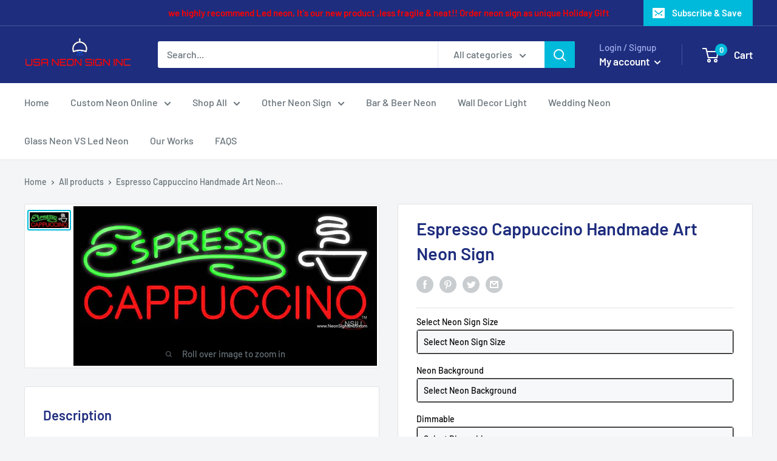

--- FILE ---
content_type: text/html; charset=utf-8
request_url: https://www.usaneonsigninc.com/products/espresso__cappuccino__real__neon__glass__tube__neon__sign__5468
body_size: 33568
content:
<!doctype html>

<html class="no-js" lang="en">
  <head>
    <meta charset="utf-8">
    <meta name="viewport" content="width=device-width, initial-scale=1.0, height=device-height, minimum-scale=1.0, maximum-scale=5.0">
    <meta name="theme-color" content="#00badb">
   <meta name="msvalidate.01" content="9D23174374E85E1CA04A1A2B2D509767" /><title>Espresso Cappuccino Handmade Art Neon Sign
</title><meta name="description" content="Neon Signs Direct Manufacturer,Golden Neon Signs Supplier in USA Service 24/7,Support customized neon sign with your logo or name ,1 year warranty and free shipping"><link rel="canonical" href="https://www.usaneonsigninc.com/products/espresso__cappuccino__real__neon__glass__tube__neon__sign__5468"><link rel="preload" as="style" href="//www.usaneonsigninc.com/cdn/shop/t/4/assets/theme.css?v=169055334079322893191614489206">
    <link rel="preload" as="script" href="//www.usaneonsigninc.com/cdn/shop/t/4/assets/theme.min.js?v=164977014983380440891642697717">
    <link rel="preconnect" href="https://cdn.shopify.com">
    <link rel="preconnect" href="https://fonts.shopifycdn.com">
    <link rel="dns-prefetch" href="https://productreviews.shopifycdn.com">
    <link rel="dns-prefetch" href="https://ajax.googleapis.com">
    <link rel="dns-prefetch" href="https://maps.googleapis.com">
    <link rel="dns-prefetch" href="https://maps.gstatic.com">

    <meta property="og:type" content="product">
  <meta property="og:title" content="Espresso Cappuccino Handmade Art Neon Sign"><meta property="og:image" content="http://www.usaneonsigninc.com/cdn/shop/products/NeonSignsInus-FreeShipping-4056-espresso-cappuccino-neon-sign.jpg?v=1610335303">
    <meta property="og:image:secure_url" content="https://www.usaneonsigninc.com/cdn/shop/products/NeonSignsInus-FreeShipping-4056-espresso-cappuccino-neon-sign.jpg?v=1610335303">
    <meta property="og:image:width" content="1000">
    <meta property="og:image:height" content="406"><meta property="product:price:amount" content="399.99">
  <meta property="product:price:currency" content="USD"><meta property="og:description" content="Neon Signs Direct Manufacturer,Golden Neon Signs Supplier in USA Service 24/7,Support customized neon sign with your logo or name ,1 year warranty and free shipping"><meta property="og:url" content="https://www.usaneonsigninc.com/products/espresso__cappuccino__real__neon__glass__tube__neon__sign__5468">
<meta property="og:site_name" content="Neon Sign USA Online Shop"><meta name="twitter:card" content="summary"><meta name="twitter:title" content="Espresso Cappuccino Handmade Art Neon Sign">
  <meta name="twitter:description" content="Affordable and Durable neon sign, Free shippping and 1 year warranty , ship by DHL within 2 working days , support custom neon sign with your name and logo">
  <meta name="twitter:image" content="https://www.usaneonsigninc.com/cdn/shop/products/NeonSignsInus-FreeShipping-4056-espresso-cappuccino-neon-sign_600x600_crop_center.jpg?v=1610335303">
    <link rel="preload" href="//www.usaneonsigninc.com/cdn/fonts/barlow/barlow_n6.329f582a81f63f125e63c20a5a80ae9477df68e1.woff2" as="font" type="font/woff2" crossorigin>
<link rel="preload" href="//www.usaneonsigninc.com/cdn/fonts/barlow/barlow_n5.a193a1990790eba0cc5cca569d23799830e90f07.woff2" as="font" type="font/woff2" crossorigin>

<style>
  @font-face {
  font-family: Barlow;
  font-weight: 600;
  font-style: normal;
  font-display: swap;
  src: url("//www.usaneonsigninc.com/cdn/fonts/barlow/barlow_n6.329f582a81f63f125e63c20a5a80ae9477df68e1.woff2") format("woff2"),
       url("//www.usaneonsigninc.com/cdn/fonts/barlow/barlow_n6.0163402e36247bcb8b02716880d0b39568412e9e.woff") format("woff");
}

  @font-face {
  font-family: Barlow;
  font-weight: 500;
  font-style: normal;
  font-display: swap;
  src: url("//www.usaneonsigninc.com/cdn/fonts/barlow/barlow_n5.a193a1990790eba0cc5cca569d23799830e90f07.woff2") format("woff2"),
       url("//www.usaneonsigninc.com/cdn/fonts/barlow/barlow_n5.ae31c82169b1dc0715609b8cc6a610b917808358.woff") format("woff");
}

@font-face {
  font-family: Barlow;
  font-weight: 600;
  font-style: normal;
  font-display: swap;
  src: url("//www.usaneonsigninc.com/cdn/fonts/barlow/barlow_n6.329f582a81f63f125e63c20a5a80ae9477df68e1.woff2") format("woff2"),
       url("//www.usaneonsigninc.com/cdn/fonts/barlow/barlow_n6.0163402e36247bcb8b02716880d0b39568412e9e.woff") format("woff");
}

@font-face {
  font-family: Barlow;
  font-weight: 600;
  font-style: italic;
  font-display: swap;
  src: url("//www.usaneonsigninc.com/cdn/fonts/barlow/barlow_i6.5a22bd20fb27bad4d7674cc6e666fb9c77d813bb.woff2") format("woff2"),
       url("//www.usaneonsigninc.com/cdn/fonts/barlow/barlow_i6.1c8787fcb59f3add01a87f21b38c7ef797e3b3a1.woff") format("woff");
}


  @font-face {
  font-family: Barlow;
  font-weight: 700;
  font-style: normal;
  font-display: swap;
  src: url("//www.usaneonsigninc.com/cdn/fonts/barlow/barlow_n7.691d1d11f150e857dcbc1c10ef03d825bc378d81.woff2") format("woff2"),
       url("//www.usaneonsigninc.com/cdn/fonts/barlow/barlow_n7.4fdbb1cb7da0e2c2f88492243ffa2b4f91924840.woff") format("woff");
}

  @font-face {
  font-family: Barlow;
  font-weight: 500;
  font-style: italic;
  font-display: swap;
  src: url("//www.usaneonsigninc.com/cdn/fonts/barlow/barlow_i5.714d58286997b65cd479af615cfa9bb0a117a573.woff2") format("woff2"),
       url("//www.usaneonsigninc.com/cdn/fonts/barlow/barlow_i5.0120f77e6447d3b5df4bbec8ad8c2d029d87fb21.woff") format("woff");
}

  @font-face {
  font-family: Barlow;
  font-weight: 700;
  font-style: italic;
  font-display: swap;
  src: url("//www.usaneonsigninc.com/cdn/fonts/barlow/barlow_i7.50e19d6cc2ba5146fa437a5a7443c76d5d730103.woff2") format("woff2"),
       url("//www.usaneonsigninc.com/cdn/fonts/barlow/barlow_i7.47e9f98f1b094d912e6fd631cc3fe93d9f40964f.woff") format("woff");
}


  :root {
    --default-text-font-size : 15px;
    --base-text-font-size    : 16px;
    --heading-font-family    : Barlow, sans-serif;
    --heading-font-weight    : 600;
    --heading-font-style     : normal;
    --text-font-family       : Barlow, sans-serif;
    --text-font-weight       : 500;
    --text-font-style        : normal;
    --text-font-bolder-weight: 600;
    --text-link-decoration   : underline;

    --text-color               : #677279;
    --text-color-rgb           : 103, 114, 121;
    --heading-color            : #1e2d7d;
    --border-color             : #e1e3e4;
    --border-color-rgb         : 225, 227, 228;
    --form-border-color        : #d4d6d8;
    --accent-color             : #00badb;
    --accent-color-rgb         : 0, 186, 219;
    --link-color               : #00badb;
    --link-color-hover         : #00798e;
    --background               : #f3f5f6;
    --secondary-background     : #ffffff;
    --secondary-background-rgb : 255, 255, 255;
    --accent-background        : rgba(0, 186, 219, 0.08);

    --input-background: #ffffff;

    --error-color       : #ff0000;
    --error-background  : rgba(255, 0, 0, 0.07);
    --success-color     : #00aa00;
    --success-background: rgba(0, 170, 0, 0.11);

    --primary-button-background      : #00badb;
    --primary-button-background-rgb  : 0, 186, 219;
    --primary-button-text-color      : #ffffff;
    --secondary-button-background    : #1e2d7d;
    --secondary-button-background-rgb: 30, 45, 125;
    --secondary-button-text-color    : #ffffff;

    --header-background      : #1e2d7d;
    --header-text-color      : #ffffff;
    --header-light-text-color: #a3afef;
    --header-border-color    : rgba(163, 175, 239, 0.3);
    --header-accent-color    : #00badb;

    --footer-background-color:    #f3f5f6;
    --footer-heading-text-color:  #1e2d7d;
    --footer-body-text-color:     #677279;
    --footer-body-text-color-rgb: 103, 114, 121;
    --footer-accent-color:        #00badb;
    --footer-accent-color-rgb:    0, 186, 219;
    --footer-border:              1px solid var(--border-color);
    
    --flickity-arrow-color: #abb1b4;--product-on-sale-accent           : #ee0000;
    --product-on-sale-accent-rgb       : 238, 0, 0;
    --product-on-sale-color            : #ffffff;
    --product-in-stock-color           : #008a00;
    --product-low-stock-color          : #ee0000;
    --product-sold-out-color           : #8a9297;
    --product-custom-label-1-background: #008a00;
    --product-custom-label-1-color     : #ffffff;
    --product-custom-label-2-background: #00a500;
    --product-custom-label-2-color     : #ffffff;
    --product-review-star-color        : #ffbd00;

    --mobile-container-gutter : 20px;
    --desktop-container-gutter: 40px;
  }
</style>

<script>
  // IE11 does not have support for CSS variables, so we have to polyfill them
  if (!(((window || {}).CSS || {}).supports && window.CSS.supports('(--a: 0)'))) {
    const script = document.createElement('script');
    script.type = 'text/javascript';
    script.src = 'https://cdn.jsdelivr.net/npm/css-vars-ponyfill@2';
    script.onload = function() {
      cssVars({});
    };

    document.getElementsByTagName('head')[0].appendChild(script);
  }
</script>


    <script>window.performance && window.performance.mark && window.performance.mark('shopify.content_for_header.start');</script><meta id="shopify-digital-wallet" name="shopify-digital-wallet" content="/52626358458/digital_wallets/dialog">
<link rel="alternate" hreflang="x-default" href="https://www.usaneonsigninc.com/products/espresso__cappuccino__real__neon__glass__tube__neon__sign__5468">
<link rel="alternate" hreflang="en" href="https://www.usaneonsigninc.com/products/espresso__cappuccino__real__neon__glass__tube__neon__sign__5468">
<link rel="alternate" hreflang="en-CA" href="https://www.usaneonsigninc.com/en-ca/products/espresso__cappuccino__real__neon__glass__tube__neon__sign__5468">
<link rel="alternate" type="application/json+oembed" href="https://www.usaneonsigninc.com/products/espresso__cappuccino__real__neon__glass__tube__neon__sign__5468.oembed">
<script async="async" src="/checkouts/internal/preloads.js?locale=en-US"></script>
<script id="shopify-features" type="application/json">{"accessToken":"52ffb40b8cf54624b807552d45ec426d","betas":["rich-media-storefront-analytics"],"domain":"www.usaneonsigninc.com","predictiveSearch":true,"shopId":52626358458,"locale":"en"}</script>
<script>var Shopify = Shopify || {};
Shopify.shop = "neonsigninusa.myshopify.com";
Shopify.locale = "en";
Shopify.currency = {"active":"USD","rate":"1.0"};
Shopify.country = "US";
Shopify.theme = {"name":"Warehouse","id":120262394042,"schema_name":"Warehouse","schema_version":"1.16.5","theme_store_id":871,"role":"main"};
Shopify.theme.handle = "null";
Shopify.theme.style = {"id":null,"handle":null};
Shopify.cdnHost = "www.usaneonsigninc.com/cdn";
Shopify.routes = Shopify.routes || {};
Shopify.routes.root = "/";</script>
<script type="module">!function(o){(o.Shopify=o.Shopify||{}).modules=!0}(window);</script>
<script>!function(o){function n(){var o=[];function n(){o.push(Array.prototype.slice.apply(arguments))}return n.q=o,n}var t=o.Shopify=o.Shopify||{};t.loadFeatures=n(),t.autoloadFeatures=n()}(window);</script>
<script id="shop-js-analytics" type="application/json">{"pageType":"product"}</script>
<script defer="defer" async type="module" src="//www.usaneonsigninc.com/cdn/shopifycloud/shop-js/modules/v2/client.init-shop-cart-sync_BN7fPSNr.en.esm.js"></script>
<script defer="defer" async type="module" src="//www.usaneonsigninc.com/cdn/shopifycloud/shop-js/modules/v2/chunk.common_Cbph3Kss.esm.js"></script>
<script defer="defer" async type="module" src="//www.usaneonsigninc.com/cdn/shopifycloud/shop-js/modules/v2/chunk.modal_DKumMAJ1.esm.js"></script>
<script type="module">
  await import("//www.usaneonsigninc.com/cdn/shopifycloud/shop-js/modules/v2/client.init-shop-cart-sync_BN7fPSNr.en.esm.js");
await import("//www.usaneonsigninc.com/cdn/shopifycloud/shop-js/modules/v2/chunk.common_Cbph3Kss.esm.js");
await import("//www.usaneonsigninc.com/cdn/shopifycloud/shop-js/modules/v2/chunk.modal_DKumMAJ1.esm.js");

  window.Shopify.SignInWithShop?.initShopCartSync?.({"fedCMEnabled":true,"windoidEnabled":true});

</script>
<script>(function() {
  var isLoaded = false;
  function asyncLoad() {
    if (isLoaded) return;
    isLoaded = true;
    var urls = ["https:\/\/cdn.shopify.com\/s\/files\/1\/0526\/2635\/8458\/t\/4\/assets\/globo.options.init.js?v=1614484168\u0026shop=neonsigninusa.myshopify.com"];
    for (var i = 0; i < urls.length; i++) {
      var s = document.createElement('script');
      s.type = 'text/javascript';
      s.async = true;
      s.src = urls[i];
      var x = document.getElementsByTagName('script')[0];
      x.parentNode.insertBefore(s, x);
    }
  };
  if(window.attachEvent) {
    window.attachEvent('onload', asyncLoad);
  } else {
    window.addEventListener('load', asyncLoad, false);
  }
})();</script>
<script id="__st">var __st={"a":52626358458,"offset":28800,"reqid":"a55b622b-6295-40a5-a1d8-93d68645ea81-1770136254","pageurl":"www.usaneonsigninc.com\/products\/espresso__cappuccino__real__neon__glass__tube__neon__sign__5468","u":"98d2c0c24171","p":"product","rtyp":"product","rid":6164650950842};</script>
<script>window.ShopifyPaypalV4VisibilityTracking = true;</script>
<script id="captcha-bootstrap">!function(){'use strict';const t='contact',e='account',n='new_comment',o=[[t,t],['blogs',n],['comments',n],[t,'customer']],c=[[e,'customer_login'],[e,'guest_login'],[e,'recover_customer_password'],[e,'create_customer']],r=t=>t.map((([t,e])=>`form[action*='/${t}']:not([data-nocaptcha='true']) input[name='form_type'][value='${e}']`)).join(','),a=t=>()=>t?[...document.querySelectorAll(t)].map((t=>t.form)):[];function s(){const t=[...o],e=r(t);return a(e)}const i='password',u='form_key',d=['recaptcha-v3-token','g-recaptcha-response','h-captcha-response',i],f=()=>{try{return window.sessionStorage}catch{return}},m='__shopify_v',_=t=>t.elements[u];function p(t,e,n=!1){try{const o=window.sessionStorage,c=JSON.parse(o.getItem(e)),{data:r}=function(t){const{data:e,action:n}=t;return t[m]||n?{data:e,action:n}:{data:t,action:n}}(c);for(const[e,n]of Object.entries(r))t.elements[e]&&(t.elements[e].value=n);n&&o.removeItem(e)}catch(o){console.error('form repopulation failed',{error:o})}}const l='form_type',E='cptcha';function T(t){t.dataset[E]=!0}const w=window,h=w.document,L='Shopify',v='ce_forms',y='captcha';let A=!1;((t,e)=>{const n=(g='f06e6c50-85a8-45c8-87d0-21a2b65856fe',I='https://cdn.shopify.com/shopifycloud/storefront-forms-hcaptcha/ce_storefront_forms_captcha_hcaptcha.v1.5.2.iife.js',D={infoText:'Protected by hCaptcha',privacyText:'Privacy',termsText:'Terms'},(t,e,n)=>{const o=w[L][v],c=o.bindForm;if(c)return c(t,g,e,D).then(n);var r;o.q.push([[t,g,e,D],n]),r=I,A||(h.body.append(Object.assign(h.createElement('script'),{id:'captcha-provider',async:!0,src:r})),A=!0)});var g,I,D;w[L]=w[L]||{},w[L][v]=w[L][v]||{},w[L][v].q=[],w[L][y]=w[L][y]||{},w[L][y].protect=function(t,e){n(t,void 0,e),T(t)},Object.freeze(w[L][y]),function(t,e,n,w,h,L){const[v,y,A,g]=function(t,e,n){const i=e?o:[],u=t?c:[],d=[...i,...u],f=r(d),m=r(i),_=r(d.filter((([t,e])=>n.includes(e))));return[a(f),a(m),a(_),s()]}(w,h,L),I=t=>{const e=t.target;return e instanceof HTMLFormElement?e:e&&e.form},D=t=>v().includes(t);t.addEventListener('submit',(t=>{const e=I(t);if(!e)return;const n=D(e)&&!e.dataset.hcaptchaBound&&!e.dataset.recaptchaBound,o=_(e),c=g().includes(e)&&(!o||!o.value);(n||c)&&t.preventDefault(),c&&!n&&(function(t){try{if(!f())return;!function(t){const e=f();if(!e)return;const n=_(t);if(!n)return;const o=n.value;o&&e.removeItem(o)}(t);const e=Array.from(Array(32),(()=>Math.random().toString(36)[2])).join('');!function(t,e){_(t)||t.append(Object.assign(document.createElement('input'),{type:'hidden',name:u})),t.elements[u].value=e}(t,e),function(t,e){const n=f();if(!n)return;const o=[...t.querySelectorAll(`input[type='${i}']`)].map((({name:t})=>t)),c=[...d,...o],r={};for(const[a,s]of new FormData(t).entries())c.includes(a)||(r[a]=s);n.setItem(e,JSON.stringify({[m]:1,action:t.action,data:r}))}(t,e)}catch(e){console.error('failed to persist form',e)}}(e),e.submit())}));const S=(t,e)=>{t&&!t.dataset[E]&&(n(t,e.some((e=>e===t))),T(t))};for(const o of['focusin','change'])t.addEventListener(o,(t=>{const e=I(t);D(e)&&S(e,y())}));const B=e.get('form_key'),M=e.get(l),P=B&&M;t.addEventListener('DOMContentLoaded',(()=>{const t=y();if(P)for(const e of t)e.elements[l].value===M&&p(e,B);[...new Set([...A(),...v().filter((t=>'true'===t.dataset.shopifyCaptcha))])].forEach((e=>S(e,t)))}))}(h,new URLSearchParams(w.location.search),n,t,e,['guest_login'])})(!0,!1)}();</script>
<script integrity="sha256-4kQ18oKyAcykRKYeNunJcIwy7WH5gtpwJnB7kiuLZ1E=" data-source-attribution="shopify.loadfeatures" defer="defer" src="//www.usaneonsigninc.com/cdn/shopifycloud/storefront/assets/storefront/load_feature-a0a9edcb.js" crossorigin="anonymous"></script>
<script data-source-attribution="shopify.dynamic_checkout.dynamic.init">var Shopify=Shopify||{};Shopify.PaymentButton=Shopify.PaymentButton||{isStorefrontPortableWallets:!0,init:function(){window.Shopify.PaymentButton.init=function(){};var t=document.createElement("script");t.src="https://www.usaneonsigninc.com/cdn/shopifycloud/portable-wallets/latest/portable-wallets.en.js",t.type="module",document.head.appendChild(t)}};
</script>
<script data-source-attribution="shopify.dynamic_checkout.buyer_consent">
  function portableWalletsHideBuyerConsent(e){var t=document.getElementById("shopify-buyer-consent"),n=document.getElementById("shopify-subscription-policy-button");t&&n&&(t.classList.add("hidden"),t.setAttribute("aria-hidden","true"),n.removeEventListener("click",e))}function portableWalletsShowBuyerConsent(e){var t=document.getElementById("shopify-buyer-consent"),n=document.getElementById("shopify-subscription-policy-button");t&&n&&(t.classList.remove("hidden"),t.removeAttribute("aria-hidden"),n.addEventListener("click",e))}window.Shopify?.PaymentButton&&(window.Shopify.PaymentButton.hideBuyerConsent=portableWalletsHideBuyerConsent,window.Shopify.PaymentButton.showBuyerConsent=portableWalletsShowBuyerConsent);
</script>
<script>
  function portableWalletsCleanup(e){e&&e.src&&console.error("Failed to load portable wallets script "+e.src);var t=document.querySelectorAll("shopify-accelerated-checkout .shopify-payment-button__skeleton, shopify-accelerated-checkout-cart .wallet-cart-button__skeleton"),e=document.getElementById("shopify-buyer-consent");for(let e=0;e<t.length;e++)t[e].remove();e&&e.remove()}function portableWalletsNotLoadedAsModule(e){e instanceof ErrorEvent&&"string"==typeof e.message&&e.message.includes("import.meta")&&"string"==typeof e.filename&&e.filename.includes("portable-wallets")&&(window.removeEventListener("error",portableWalletsNotLoadedAsModule),window.Shopify.PaymentButton.failedToLoad=e,"loading"===document.readyState?document.addEventListener("DOMContentLoaded",window.Shopify.PaymentButton.init):window.Shopify.PaymentButton.init())}window.addEventListener("error",portableWalletsNotLoadedAsModule);
</script>

<script type="module" src="https://www.usaneonsigninc.com/cdn/shopifycloud/portable-wallets/latest/portable-wallets.en.js" onError="portableWalletsCleanup(this)" crossorigin="anonymous"></script>
<script nomodule>
  document.addEventListener("DOMContentLoaded", portableWalletsCleanup);
</script>

<link id="shopify-accelerated-checkout-styles" rel="stylesheet" media="screen" href="https://www.usaneonsigninc.com/cdn/shopifycloud/portable-wallets/latest/accelerated-checkout-backwards-compat.css" crossorigin="anonymous">
<style id="shopify-accelerated-checkout-cart">
        #shopify-buyer-consent {
  margin-top: 1em;
  display: inline-block;
  width: 100%;
}

#shopify-buyer-consent.hidden {
  display: none;
}

#shopify-subscription-policy-button {
  background: none;
  border: none;
  padding: 0;
  text-decoration: underline;
  font-size: inherit;
  cursor: pointer;
}

#shopify-subscription-policy-button::before {
  box-shadow: none;
}

      </style>

<script>window.performance && window.performance.mark && window.performance.mark('shopify.content_for_header.end');</script>

    <link rel="stylesheet" href="//www.usaneonsigninc.com/cdn/shop/t/4/assets/theme.css?v=169055334079322893191614489206">

    
  <script type="application/ld+json">
  {
    "@context": "http://schema.org",
    "@type": "Product",
    "offers": [{
          "@type": "Offer",
          "name": "Default Title",
          "availability":"https://schema.org/InStock",
          "price": 399.99,
          "priceCurrency": "USD",
          "priceValidUntil": "2026-02-14","url": "/products/espresso__cappuccino__real__neon__glass__tube__neon__sign__5468?variant=37895207682234"
        }
],
    "brand": {
      "name": "Neon3026"
    },
    "name": "Espresso Cappuccino Handmade Art Neon Sign",
    "description": "Affordable and Durable neon sign, Free shippping and 1 year warranty , ship by DHL within 2 working days , support custom neon sign with your name and logo",
    "category": "Coffee Neon Signs",
    "url": "/products/espresso__cappuccino__real__neon__glass__tube__neon__sign__5468",
    "sku": null,
    "image": {
      "@type": "ImageObject",
      "url": "https://www.usaneonsigninc.com/cdn/shop/products/NeonSignsInus-FreeShipping-4056-espresso-cappuccino-neon-sign_1024x.jpg?v=1610335303",
      "image": "https://www.usaneonsigninc.com/cdn/shop/products/NeonSignsInus-FreeShipping-4056-espresso-cappuccino-neon-sign_1024x.jpg?v=1610335303",
      "name": "Espresso Cappuccino Real Neon Glass Tube Neon Sign",
      "width": "1024",
      "height": "1024"
    }
  }
  </script>



  <script type="application/ld+json">
  {
    "@context": "http://schema.org",
    "@type": "BreadcrumbList",
  "itemListElement": [{
      "@type": "ListItem",
      "position": 1,
      "name": "Home",
      "item": "https://www.usaneonsigninc.com"
    },{
          "@type": "ListItem",
          "position": 2,
          "name": "Espresso Cappuccino Handmade Art Neon Sign",
          "item": "https://www.usaneonsigninc.com/products/espresso__cappuccino__real__neon__glass__tube__neon__sign__5468"
        }]
  }
  </script>


    <script>
      // This allows to expose several variables to the global scope, to be used in scripts
      window.theme = {
        pageType: "product",
        cartCount: 0,
        moneyFormat: "${{amount}}",
        moneyWithCurrencyFormat: "${{amount}} USD",
        showDiscount: false,
        discountMode: "saving",
        searchMode: "product,article",
        searchUnavailableProducts: "last",
        cartType: "page"
      };

      window.routes = {
        rootUrl: "\/",
        rootUrlWithoutSlash: '',
        cartUrl: "\/cart",
        cartAddUrl: "\/cart\/add",
        cartChangeUrl: "\/cart\/change",
        searchUrl: "\/search",
        productRecommendationsUrl: "\/recommendations\/products"
      };

      window.languages = {
        productRegularPrice: "Regular price",
        productSalePrice: "Sale price",
        collectionOnSaleLabel: "Save {{savings}}",
        productFormUnavailable: "Unavailable",
        productFormAddToCart: "Add to cart",
        productFormSoldOut: "Sold out",
        productAdded: "Product has been added to your cart",
        productAddedShort: "Added!",
        shippingEstimatorNoResults: "No shipping could be found for your address.",
        shippingEstimatorOneResult: "There is one shipping rate for your address:",
        shippingEstimatorMultipleResults: "There are {{count}} shipping rates for your address:",
        shippingEstimatorErrors: "There are some errors:"
      };

      window.lazySizesConfig = {
        loadHidden: false,
        hFac: 0.8,
        expFactor: 3,
        customMedia: {
          '--phone': '(max-width: 640px)',
          '--tablet': '(min-width: 641px) and (max-width: 1023px)',
          '--lap': '(min-width: 1024px)'
        }
      };

      document.documentElement.className = document.documentElement.className.replace('no-js', 'js');
    </script><script src="//www.usaneonsigninc.com/cdn/shop/t/4/assets/theme.min.js?v=164977014983380440891642697717" defer></script>
    <script src="//www.usaneonsigninc.com/cdn/shop/t/4/assets/custom.js?v=90373254691674712701614483594" defer></script><script>
        (function () {
          window.onpageshow = function() {
            // We force re-freshing the cart content onpageshow, as most browsers will serve a cache copy when hitting the
            // back button, which cause staled data
            document.documentElement.dispatchEvent(new CustomEvent('cart:refresh', {
              bubbles: true,
              detail: {scrollToTop: false}
            }));
          };
        })();
      </script><script>(function(w,d,t,r,u){var f,n,i;w[u]=w[u]||[],f=function(){var o={ti:"137004892"};o.q=w[u],w[u]=new UET(o),w[u].push("pageLoad")},n=d.createElement(t),n.src=r,n.async=1,n.onload=n.onreadystatechange=function(){var s=this.readyState;s&&s!=="loaded"&&s!=="complete"||(f(),n.onload=n.onreadystatechange=null)},i=d.getElementsByTagName(t)[0],i.parentNode.insertBefore(n,i)})(window,document,"script","//bat.bing.com/bat.js","uetq");</script><script src="https://cdn.shopify.com/extensions/019c1c37-bacc-70a5-8f7d-47f8d94627c9/globo-product-options-370/assets/gpomain.js" type="text/javascript" defer="defer"></script>
<link href="https://monorail-edge.shopifysvc.com" rel="dns-prefetch">
<script>(function(){if ("sendBeacon" in navigator && "performance" in window) {try {var session_token_from_headers = performance.getEntriesByType('navigation')[0].serverTiming.find(x => x.name == '_s').description;} catch {var session_token_from_headers = undefined;}var session_cookie_matches = document.cookie.match(/_shopify_s=([^;]*)/);var session_token_from_cookie = session_cookie_matches && session_cookie_matches.length === 2 ? session_cookie_matches[1] : "";var session_token = session_token_from_headers || session_token_from_cookie || "";function handle_abandonment_event(e) {var entries = performance.getEntries().filter(function(entry) {return /monorail-edge.shopifysvc.com/.test(entry.name);});if (!window.abandonment_tracked && entries.length === 0) {window.abandonment_tracked = true;var currentMs = Date.now();var navigation_start = performance.timing.navigationStart;var payload = {shop_id: 52626358458,url: window.location.href,navigation_start,duration: currentMs - navigation_start,session_token,page_type: "product"};window.navigator.sendBeacon("https://monorail-edge.shopifysvc.com/v1/produce", JSON.stringify({schema_id: "online_store_buyer_site_abandonment/1.1",payload: payload,metadata: {event_created_at_ms: currentMs,event_sent_at_ms: currentMs}}));}}window.addEventListener('pagehide', handle_abandonment_event);}}());</script>
<script id="web-pixels-manager-setup">(function e(e,d,r,n,o){if(void 0===o&&(o={}),!Boolean(null===(a=null===(i=window.Shopify)||void 0===i?void 0:i.analytics)||void 0===a?void 0:a.replayQueue)){var i,a;window.Shopify=window.Shopify||{};var t=window.Shopify;t.analytics=t.analytics||{};var s=t.analytics;s.replayQueue=[],s.publish=function(e,d,r){return s.replayQueue.push([e,d,r]),!0};try{self.performance.mark("wpm:start")}catch(e){}var l=function(){var e={modern:/Edge?\/(1{2}[4-9]|1[2-9]\d|[2-9]\d{2}|\d{4,})\.\d+(\.\d+|)|Firefox\/(1{2}[4-9]|1[2-9]\d|[2-9]\d{2}|\d{4,})\.\d+(\.\d+|)|Chrom(ium|e)\/(9{2}|\d{3,})\.\d+(\.\d+|)|(Maci|X1{2}).+ Version\/(15\.\d+|(1[6-9]|[2-9]\d|\d{3,})\.\d+)([,.]\d+|)( \(\w+\)|)( Mobile\/\w+|) Safari\/|Chrome.+OPR\/(9{2}|\d{3,})\.\d+\.\d+|(CPU[ +]OS|iPhone[ +]OS|CPU[ +]iPhone|CPU IPhone OS|CPU iPad OS)[ +]+(15[._]\d+|(1[6-9]|[2-9]\d|\d{3,})[._]\d+)([._]\d+|)|Android:?[ /-](13[3-9]|1[4-9]\d|[2-9]\d{2}|\d{4,})(\.\d+|)(\.\d+|)|Android.+Firefox\/(13[5-9]|1[4-9]\d|[2-9]\d{2}|\d{4,})\.\d+(\.\d+|)|Android.+Chrom(ium|e)\/(13[3-9]|1[4-9]\d|[2-9]\d{2}|\d{4,})\.\d+(\.\d+|)|SamsungBrowser\/([2-9]\d|\d{3,})\.\d+/,legacy:/Edge?\/(1[6-9]|[2-9]\d|\d{3,})\.\d+(\.\d+|)|Firefox\/(5[4-9]|[6-9]\d|\d{3,})\.\d+(\.\d+|)|Chrom(ium|e)\/(5[1-9]|[6-9]\d|\d{3,})\.\d+(\.\d+|)([\d.]+$|.*Safari\/(?![\d.]+ Edge\/[\d.]+$))|(Maci|X1{2}).+ Version\/(10\.\d+|(1[1-9]|[2-9]\d|\d{3,})\.\d+)([,.]\d+|)( \(\w+\)|)( Mobile\/\w+|) Safari\/|Chrome.+OPR\/(3[89]|[4-9]\d|\d{3,})\.\d+\.\d+|(CPU[ +]OS|iPhone[ +]OS|CPU[ +]iPhone|CPU IPhone OS|CPU iPad OS)[ +]+(10[._]\d+|(1[1-9]|[2-9]\d|\d{3,})[._]\d+)([._]\d+|)|Android:?[ /-](13[3-9]|1[4-9]\d|[2-9]\d{2}|\d{4,})(\.\d+|)(\.\d+|)|Mobile Safari.+OPR\/([89]\d|\d{3,})\.\d+\.\d+|Android.+Firefox\/(13[5-9]|1[4-9]\d|[2-9]\d{2}|\d{4,})\.\d+(\.\d+|)|Android.+Chrom(ium|e)\/(13[3-9]|1[4-9]\d|[2-9]\d{2}|\d{4,})\.\d+(\.\d+|)|Android.+(UC? ?Browser|UCWEB|U3)[ /]?(15\.([5-9]|\d{2,})|(1[6-9]|[2-9]\d|\d{3,})\.\d+)\.\d+|SamsungBrowser\/(5\.\d+|([6-9]|\d{2,})\.\d+)|Android.+MQ{2}Browser\/(14(\.(9|\d{2,})|)|(1[5-9]|[2-9]\d|\d{3,})(\.\d+|))(\.\d+|)|K[Aa][Ii]OS\/(3\.\d+|([4-9]|\d{2,})\.\d+)(\.\d+|)/},d=e.modern,r=e.legacy,n=navigator.userAgent;return n.match(d)?"modern":n.match(r)?"legacy":"unknown"}(),u="modern"===l?"modern":"legacy",c=(null!=n?n:{modern:"",legacy:""})[u],f=function(e){return[e.baseUrl,"/wpm","/b",e.hashVersion,"modern"===e.buildTarget?"m":"l",".js"].join("")}({baseUrl:d,hashVersion:r,buildTarget:u}),m=function(e){var d=e.version,r=e.bundleTarget,n=e.surface,o=e.pageUrl,i=e.monorailEndpoint;return{emit:function(e){var a=e.status,t=e.errorMsg,s=(new Date).getTime(),l=JSON.stringify({metadata:{event_sent_at_ms:s},events:[{schema_id:"web_pixels_manager_load/3.1",payload:{version:d,bundle_target:r,page_url:o,status:a,surface:n,error_msg:t},metadata:{event_created_at_ms:s}}]});if(!i)return console&&console.warn&&console.warn("[Web Pixels Manager] No Monorail endpoint provided, skipping logging."),!1;try{return self.navigator.sendBeacon.bind(self.navigator)(i,l)}catch(e){}var u=new XMLHttpRequest;try{return u.open("POST",i,!0),u.setRequestHeader("Content-Type","text/plain"),u.send(l),!0}catch(e){return console&&console.warn&&console.warn("[Web Pixels Manager] Got an unhandled error while logging to Monorail."),!1}}}}({version:r,bundleTarget:l,surface:e.surface,pageUrl:self.location.href,monorailEndpoint:e.monorailEndpoint});try{o.browserTarget=l,function(e){var d=e.src,r=e.async,n=void 0===r||r,o=e.onload,i=e.onerror,a=e.sri,t=e.scriptDataAttributes,s=void 0===t?{}:t,l=document.createElement("script"),u=document.querySelector("head"),c=document.querySelector("body");if(l.async=n,l.src=d,a&&(l.integrity=a,l.crossOrigin="anonymous"),s)for(var f in s)if(Object.prototype.hasOwnProperty.call(s,f))try{l.dataset[f]=s[f]}catch(e){}if(o&&l.addEventListener("load",o),i&&l.addEventListener("error",i),u)u.appendChild(l);else{if(!c)throw new Error("Did not find a head or body element to append the script");c.appendChild(l)}}({src:f,async:!0,onload:function(){if(!function(){var e,d;return Boolean(null===(d=null===(e=window.Shopify)||void 0===e?void 0:e.analytics)||void 0===d?void 0:d.initialized)}()){var d=window.webPixelsManager.init(e)||void 0;if(d){var r=window.Shopify.analytics;r.replayQueue.forEach((function(e){var r=e[0],n=e[1],o=e[2];d.publishCustomEvent(r,n,o)})),r.replayQueue=[],r.publish=d.publishCustomEvent,r.visitor=d.visitor,r.initialized=!0}}},onerror:function(){return m.emit({status:"failed",errorMsg:"".concat(f," has failed to load")})},sri:function(e){var d=/^sha384-[A-Za-z0-9+/=]+$/;return"string"==typeof e&&d.test(e)}(c)?c:"",scriptDataAttributes:o}),m.emit({status:"loading"})}catch(e){m.emit({status:"failed",errorMsg:(null==e?void 0:e.message)||"Unknown error"})}}})({shopId: 52626358458,storefrontBaseUrl: "https://www.usaneonsigninc.com",extensionsBaseUrl: "https://extensions.shopifycdn.com/cdn/shopifycloud/web-pixels-manager",monorailEndpoint: "https://monorail-edge.shopifysvc.com/unstable/produce_batch",surface: "storefront-renderer",enabledBetaFlags: ["2dca8a86"],webPixelsConfigList: [{"id":"72581335","eventPayloadVersion":"v1","runtimeContext":"LAX","scriptVersion":"1","type":"CUSTOM","privacyPurposes":["ANALYTICS"],"name":"Google Analytics tag (migrated)"},{"id":"shopify-app-pixel","configuration":"{}","eventPayloadVersion":"v1","runtimeContext":"STRICT","scriptVersion":"0450","apiClientId":"shopify-pixel","type":"APP","privacyPurposes":["ANALYTICS","MARKETING"]},{"id":"shopify-custom-pixel","eventPayloadVersion":"v1","runtimeContext":"LAX","scriptVersion":"0450","apiClientId":"shopify-pixel","type":"CUSTOM","privacyPurposes":["ANALYTICS","MARKETING"]}],isMerchantRequest: false,initData: {"shop":{"name":"Neon Sign USA Online Shop","paymentSettings":{"currencyCode":"USD"},"myshopifyDomain":"neonsigninusa.myshopify.com","countryCode":"CN","storefrontUrl":"https:\/\/www.usaneonsigninc.com"},"customer":null,"cart":null,"checkout":null,"productVariants":[{"price":{"amount":399.99,"currencyCode":"USD"},"product":{"title":"Espresso Cappuccino Handmade Art Neon Sign","vendor":"Neon3026","id":"6164650950842","untranslatedTitle":"Espresso Cappuccino Handmade Art Neon Sign","url":"\/products\/espresso__cappuccino__real__neon__glass__tube__neon__sign__5468","type":"Coffee Neon Signs"},"id":"37895207682234","image":{"src":"\/\/www.usaneonsigninc.com\/cdn\/shop\/products\/NeonSignsInus-FreeShipping-4056-espresso-cappuccino-neon-sign.jpg?v=1610335303"},"sku":null,"title":"Default Title","untranslatedTitle":"Default Title"}],"purchasingCompany":null},},"https://www.usaneonsigninc.com/cdn","3918e4e0wbf3ac3cepc5707306mb02b36c6",{"modern":"","legacy":""},{"shopId":"52626358458","storefrontBaseUrl":"https:\/\/www.usaneonsigninc.com","extensionBaseUrl":"https:\/\/extensions.shopifycdn.com\/cdn\/shopifycloud\/web-pixels-manager","surface":"storefront-renderer","enabledBetaFlags":"[\"2dca8a86\"]","isMerchantRequest":"false","hashVersion":"3918e4e0wbf3ac3cepc5707306mb02b36c6","publish":"custom","events":"[[\"page_viewed\",{}],[\"product_viewed\",{\"productVariant\":{\"price\":{\"amount\":399.99,\"currencyCode\":\"USD\"},\"product\":{\"title\":\"Espresso Cappuccino Handmade Art Neon Sign\",\"vendor\":\"Neon3026\",\"id\":\"6164650950842\",\"untranslatedTitle\":\"Espresso Cappuccino Handmade Art Neon Sign\",\"url\":\"\/products\/espresso__cappuccino__real__neon__glass__tube__neon__sign__5468\",\"type\":\"Coffee Neon Signs\"},\"id\":\"37895207682234\",\"image\":{\"src\":\"\/\/www.usaneonsigninc.com\/cdn\/shop\/products\/NeonSignsInus-FreeShipping-4056-espresso-cappuccino-neon-sign.jpg?v=1610335303\"},\"sku\":null,\"title\":\"Default Title\",\"untranslatedTitle\":\"Default Title\"}}]]"});</script><script>
  window.ShopifyAnalytics = window.ShopifyAnalytics || {};
  window.ShopifyAnalytics.meta = window.ShopifyAnalytics.meta || {};
  window.ShopifyAnalytics.meta.currency = 'USD';
  var meta = {"product":{"id":6164650950842,"gid":"gid:\/\/shopify\/Product\/6164650950842","vendor":"Neon3026","type":"Coffee Neon Signs","handle":"espresso__cappuccino__real__neon__glass__tube__neon__sign__5468","variants":[{"id":37895207682234,"price":39999,"name":"Espresso Cappuccino Handmade Art Neon Sign","public_title":null,"sku":null}],"remote":false},"page":{"pageType":"product","resourceType":"product","resourceId":6164650950842,"requestId":"a55b622b-6295-40a5-a1d8-93d68645ea81-1770136254"}};
  for (var attr in meta) {
    window.ShopifyAnalytics.meta[attr] = meta[attr];
  }
</script>
<script class="analytics">
  (function () {
    var customDocumentWrite = function(content) {
      var jquery = null;

      if (window.jQuery) {
        jquery = window.jQuery;
      } else if (window.Checkout && window.Checkout.$) {
        jquery = window.Checkout.$;
      }

      if (jquery) {
        jquery('body').append(content);
      }
    };

    var hasLoggedConversion = function(token) {
      if (token) {
        return document.cookie.indexOf('loggedConversion=' + token) !== -1;
      }
      return false;
    }

    var setCookieIfConversion = function(token) {
      if (token) {
        var twoMonthsFromNow = new Date(Date.now());
        twoMonthsFromNow.setMonth(twoMonthsFromNow.getMonth() + 2);

        document.cookie = 'loggedConversion=' + token + '; expires=' + twoMonthsFromNow;
      }
    }

    var trekkie = window.ShopifyAnalytics.lib = window.trekkie = window.trekkie || [];
    if (trekkie.integrations) {
      return;
    }
    trekkie.methods = [
      'identify',
      'page',
      'ready',
      'track',
      'trackForm',
      'trackLink'
    ];
    trekkie.factory = function(method) {
      return function() {
        var args = Array.prototype.slice.call(arguments);
        args.unshift(method);
        trekkie.push(args);
        return trekkie;
      };
    };
    for (var i = 0; i < trekkie.methods.length; i++) {
      var key = trekkie.methods[i];
      trekkie[key] = trekkie.factory(key);
    }
    trekkie.load = function(config) {
      trekkie.config = config || {};
      trekkie.config.initialDocumentCookie = document.cookie;
      var first = document.getElementsByTagName('script')[0];
      var script = document.createElement('script');
      script.type = 'text/javascript';
      script.onerror = function(e) {
        var scriptFallback = document.createElement('script');
        scriptFallback.type = 'text/javascript';
        scriptFallback.onerror = function(error) {
                var Monorail = {
      produce: function produce(monorailDomain, schemaId, payload) {
        var currentMs = new Date().getTime();
        var event = {
          schema_id: schemaId,
          payload: payload,
          metadata: {
            event_created_at_ms: currentMs,
            event_sent_at_ms: currentMs
          }
        };
        return Monorail.sendRequest("https://" + monorailDomain + "/v1/produce", JSON.stringify(event));
      },
      sendRequest: function sendRequest(endpointUrl, payload) {
        // Try the sendBeacon API
        if (window && window.navigator && typeof window.navigator.sendBeacon === 'function' && typeof window.Blob === 'function' && !Monorail.isIos12()) {
          var blobData = new window.Blob([payload], {
            type: 'text/plain'
          });

          if (window.navigator.sendBeacon(endpointUrl, blobData)) {
            return true;
          } // sendBeacon was not successful

        } // XHR beacon

        var xhr = new XMLHttpRequest();

        try {
          xhr.open('POST', endpointUrl);
          xhr.setRequestHeader('Content-Type', 'text/plain');
          xhr.send(payload);
        } catch (e) {
          console.log(e);
        }

        return false;
      },
      isIos12: function isIos12() {
        return window.navigator.userAgent.lastIndexOf('iPhone; CPU iPhone OS 12_') !== -1 || window.navigator.userAgent.lastIndexOf('iPad; CPU OS 12_') !== -1;
      }
    };
    Monorail.produce('monorail-edge.shopifysvc.com',
      'trekkie_storefront_load_errors/1.1',
      {shop_id: 52626358458,
      theme_id: 120262394042,
      app_name: "storefront",
      context_url: window.location.href,
      source_url: "//www.usaneonsigninc.com/cdn/s/trekkie.storefront.79098466c851f41c92951ae7d219bd75d823e9dd.min.js"});

        };
        scriptFallback.async = true;
        scriptFallback.src = '//www.usaneonsigninc.com/cdn/s/trekkie.storefront.79098466c851f41c92951ae7d219bd75d823e9dd.min.js';
        first.parentNode.insertBefore(scriptFallback, first);
      };
      script.async = true;
      script.src = '//www.usaneonsigninc.com/cdn/s/trekkie.storefront.79098466c851f41c92951ae7d219bd75d823e9dd.min.js';
      first.parentNode.insertBefore(script, first);
    };
    trekkie.load(
      {"Trekkie":{"appName":"storefront","development":false,"defaultAttributes":{"shopId":52626358458,"isMerchantRequest":null,"themeId":120262394042,"themeCityHash":"5389436438617549858","contentLanguage":"en","currency":"USD","eventMetadataId":"3cdee7b8-9c3e-4830-8031-b68e151ec7ba"},"isServerSideCookieWritingEnabled":true,"monorailRegion":"shop_domain","enabledBetaFlags":["65f19447","b5387b81"]},"Session Attribution":{},"S2S":{"facebookCapiEnabled":false,"source":"trekkie-storefront-renderer","apiClientId":580111}}
    );

    var loaded = false;
    trekkie.ready(function() {
      if (loaded) return;
      loaded = true;

      window.ShopifyAnalytics.lib = window.trekkie;

      var originalDocumentWrite = document.write;
      document.write = customDocumentWrite;
      try { window.ShopifyAnalytics.merchantGoogleAnalytics.call(this); } catch(error) {};
      document.write = originalDocumentWrite;

      window.ShopifyAnalytics.lib.page(null,{"pageType":"product","resourceType":"product","resourceId":6164650950842,"requestId":"a55b622b-6295-40a5-a1d8-93d68645ea81-1770136254","shopifyEmitted":true});

      var match = window.location.pathname.match(/checkouts\/(.+)\/(thank_you|post_purchase)/)
      var token = match? match[1]: undefined;
      if (!hasLoggedConversion(token)) {
        setCookieIfConversion(token);
        window.ShopifyAnalytics.lib.track("Viewed Product",{"currency":"USD","variantId":37895207682234,"productId":6164650950842,"productGid":"gid:\/\/shopify\/Product\/6164650950842","name":"Espresso Cappuccino Handmade Art Neon Sign","price":"399.99","sku":null,"brand":"Neon3026","variant":null,"category":"Coffee Neon Signs","nonInteraction":true,"remote":false},undefined,undefined,{"shopifyEmitted":true});
      window.ShopifyAnalytics.lib.track("monorail:\/\/trekkie_storefront_viewed_product\/1.1",{"currency":"USD","variantId":37895207682234,"productId":6164650950842,"productGid":"gid:\/\/shopify\/Product\/6164650950842","name":"Espresso Cappuccino Handmade Art Neon Sign","price":"399.99","sku":null,"brand":"Neon3026","variant":null,"category":"Coffee Neon Signs","nonInteraction":true,"remote":false,"referer":"https:\/\/www.usaneonsigninc.com\/products\/espresso__cappuccino__real__neon__glass__tube__neon__sign__5468"});
      }
    });


        var eventsListenerScript = document.createElement('script');
        eventsListenerScript.async = true;
        eventsListenerScript.src = "//www.usaneonsigninc.com/cdn/shopifycloud/storefront/assets/shop_events_listener-3da45d37.js";
        document.getElementsByTagName('head')[0].appendChild(eventsListenerScript);

})();</script>
  <script>
  if (!window.ga || (window.ga && typeof window.ga !== 'function')) {
    window.ga = function ga() {
      (window.ga.q = window.ga.q || []).push(arguments);
      if (window.Shopify && window.Shopify.analytics && typeof window.Shopify.analytics.publish === 'function') {
        window.Shopify.analytics.publish("ga_stub_called", {}, {sendTo: "google_osp_migration"});
      }
      console.error("Shopify's Google Analytics stub called with:", Array.from(arguments), "\nSee https://help.shopify.com/manual/promoting-marketing/pixels/pixel-migration#google for more information.");
    };
    if (window.Shopify && window.Shopify.analytics && typeof window.Shopify.analytics.publish === 'function') {
      window.Shopify.analytics.publish("ga_stub_initialized", {}, {sendTo: "google_osp_migration"});
    }
  }
</script>
<script
  defer
  src="https://www.usaneonsigninc.com/cdn/shopifycloud/perf-kit/shopify-perf-kit-3.1.0.min.js"
  data-application="storefront-renderer"
  data-shop-id="52626358458"
  data-render-region="gcp-us-central1"
  data-page-type="product"
  data-theme-instance-id="120262394042"
  data-theme-name="Warehouse"
  data-theme-version="1.16.5"
  data-monorail-region="shop_domain"
  data-resource-timing-sampling-rate="10"
  data-shs="true"
  data-shs-beacon="true"
  data-shs-export-with-fetch="true"
  data-shs-logs-sample-rate="1"
  data-shs-beacon-endpoint="https://www.usaneonsigninc.com/api/collect"
></script>
</head>

  <body class="warehouse--v1 features--animate-zoom template-product " data-instant-intensity="viewport">
    <a href="#main" class="visually-hidden skip-to-content">Skip to content</a>
    <span class="loading-bar"></span>

    <div id="shopify-section-announcement-bar" class="shopify-section"><section data-section-id="announcement-bar" data-section-type="announcement-bar" data-section-settings='{
    "showNewsletter": true
  }'><div id="announcement-bar-newsletter" class="announcement-bar__newsletter hidden-phone" aria-hidden="true">
        <div class="container">
          <div class="announcement-bar__close-container">
            <button class="announcement-bar__close" data-action="toggle-newsletter">
              <span class="visually-hidden">Close</span><svg focusable="false" class="icon icon--close" viewBox="0 0 19 19" role="presentation">
      <path d="M9.1923882 8.39339828l7.7781745-7.7781746 1.4142136 1.41421357-7.7781746 7.77817459 7.7781746 7.77817456L16.9705627 19l-7.7781745-7.7781746L1.41421356 19 0 17.5857864l7.7781746-7.77817456L0 2.02943725 1.41421356.61522369 9.1923882 8.39339828z" fill="currentColor" fill-rule="evenodd"></path>
    </svg></button>
          </div>
        </div>

        <div class="container container--extra-narrow">
          <div class="announcement-bar__newsletter-inner"><h2 class="heading h1">Newsletter</h2><div class="rte">
                <p>You will get latest news about our website , like new design , new item, sales discount.etc.</p>
              </div><div class="newsletter"><form method="post" action="/contact#newsletter-announcement-bar" id="newsletter-announcement-bar" accept-charset="UTF-8" class="form newsletter__form"><input type="hidden" name="form_type" value="customer" /><input type="hidden" name="utf8" value="✓" /><input type="hidden" name="contact[tags]" value="newsletter">
                  <input type="hidden" name="contact[context]" value="announcement-bar">

                  <div class="form__input-row">
                    <div class="form__input-wrapper form__input-wrapper--labelled">
                      <input type="email" id="announcement[contact][email]" name="contact[email]" class="form__field form__field--text" autofocus required>
                      <label for="announcement[contact][email]" class="form__floating-label">Your email</label>
                    </div>

                    <button type="submit" class="form__submit button button--primary">Subscribe</button>
                  </div></form></div>
          </div>
        </div>
      </div><div class="announcement-bar">
      <div class="container">
        <div class="announcement-bar__inner"><p class="announcement-bar__content announcement-bar__content--center">we highly recommend Led neon, It&#39;s our new product ,less fragile &amp; neat!!  Order neon sign as unique Holiday Gift</p><button type="button" class="announcement-bar__button hidden-phone" data-action="toggle-newsletter" aria-expanded="false" aria-controls="announcement-bar-newsletter"><svg focusable="false" class="icon icon--newsletter" viewBox="0 0 20 17" role="presentation">
      <path d="M19.1666667 0H.83333333C.37333333 0 0 .37995 0 .85v15.3c0 .47005.37333333.85.83333333.85H19.1666667c.46 0 .8333333-.37995.8333333-.85V.85c0-.47005-.3733333-.85-.8333333-.85zM7.20975004 10.8719018L5.3023283 12.7794369c-.14877889.1487878-.34409888.2235631-.53941886.2235631-.19531999 0-.39063998-.0747753-.53941887-.2235631-.29832076-.2983385-.29832076-.7805633 0-1.0789018L6.1309123 9.793l1.07883774 1.0789018zm8.56950946 1.9075351c-.1487789.1487878-.3440989.2235631-.5394189.2235631-.19532 0-.39064-.0747753-.5394189-.2235631L12.793 10.8719018 13.8718377 9.793l1.9074218 1.9075351c.2983207.2983385.2983207.7805633 0 1.0789018zm.9639048-7.45186267l-6.1248086 5.44429317c-.1706197.1516625-.3946127.2278826-.6186057.2278826-.223993 0-.447986-.0762201-.61860567-.2278826l-6.1248086-5.44429317c-.34211431-.30410267-.34211431-.79564457 0-1.09974723.34211431-.30410267.89509703-.30410267 1.23721134 0L9.99975 9.1222466l5.5062029-4.8944196c.3421143-.30410267.8950971-.30410267 1.2372114 0 .3421143.30410266.3421143.79564456 0 1.09974723z" fill="currentColor"></path>
    </svg>Subscribe &amp; Save</button></div>
      </div>
    </div>
  </section>

  <style>
    .announcement-bar {
      background: #1e2d7d;
      color: #ff0000;
    }
  </style>

  <script>document.documentElement.style.setProperty('--announcement-bar-button-width', document.querySelector('.announcement-bar__button').clientWidth + 'px');document.documentElement.style.setProperty('--announcement-bar-height', document.getElementById('shopify-section-announcement-bar').clientHeight + 'px');
  </script></div>
<div id="shopify-section-popups" class="shopify-section"><div data-section-id="popups" data-section-type="popups"></div>

</div>
<div id="shopify-section-header" class="shopify-section shopify-section__header"><section data-section-id="header" data-section-type="header" data-section-settings='{
  "navigationLayout": "inline",
  "desktopOpenTrigger": "hover",
  "useStickyHeader": true
}'>
  <header class="header header--inline " role="banner">
    <div class="container">
      <div class="header__inner"><nav class="header__mobile-nav hidden-lap-and-up">
            <button class="header__mobile-nav-toggle icon-state touch-area" data-action="toggle-menu" aria-expanded="false" aria-haspopup="true" aria-controls="mobile-menu" aria-label="Open menu">
              <span class="icon-state__primary"><svg focusable="false" class="icon icon--hamburger-mobile" viewBox="0 0 20 16" role="presentation">
      <path d="M0 14h20v2H0v-2zM0 0h20v2H0V0zm0 7h20v2H0V7z" fill="currentColor" fill-rule="evenodd"></path>
    </svg></span>
              <span class="icon-state__secondary"><svg focusable="false" class="icon icon--close" viewBox="0 0 19 19" role="presentation">
      <path d="M9.1923882 8.39339828l7.7781745-7.7781746 1.4142136 1.41421357-7.7781746 7.77817459 7.7781746 7.77817456L16.9705627 19l-7.7781745-7.7781746L1.41421356 19 0 17.5857864l7.7781746-7.77817456L0 2.02943725 1.41421356.61522369 9.1923882 8.39339828z" fill="currentColor" fill-rule="evenodd"></path>
    </svg></span>
            </button><div id="mobile-menu" class="mobile-menu" aria-hidden="true"><svg focusable="false" class="icon icon--nav-triangle-borderless" viewBox="0 0 20 9" role="presentation">
      <path d="M.47108938 9c.2694725-.26871321.57077721-.56867841.90388257-.89986354C3.12384116 6.36134886 5.74788116 3.76338565 9.2467995.30653888c.4145057-.4095171 1.0844277-.40860098 1.4977971.00205122L19.4935156 9H.47108938z" fill="#ffffff"></path>
    </svg><div class="mobile-menu__inner">
    <div class="mobile-menu__panel">
      <div class="mobile-menu__section">
        <ul class="mobile-menu__nav" data-type="menu" role="list"><li class="mobile-menu__nav-item"><a href="/" class="mobile-menu__nav-link" data-type="menuitem">Home</a></li><li class="mobile-menu__nav-item"><button class="mobile-menu__nav-link" data-type="menuitem" aria-haspopup="true" aria-expanded="false" aria-controls="mobile-panel-1" data-action="open-panel">Custom Neon Online<svg focusable="false" class="icon icon--arrow-right" viewBox="0 0 8 12" role="presentation">
      <path stroke="currentColor" stroke-width="2" d="M2 2l4 4-4 4" fill="none" stroke-linecap="square"></path>
    </svg></button></li><li class="mobile-menu__nav-item"><button class="mobile-menu__nav-link" data-type="menuitem" aria-haspopup="true" aria-expanded="false" aria-controls="mobile-panel-2" data-action="open-panel">Shop All<svg focusable="false" class="icon icon--arrow-right" viewBox="0 0 8 12" role="presentation">
      <path stroke="currentColor" stroke-width="2" d="M2 2l4 4-4 4" fill="none" stroke-linecap="square"></path>
    </svg></button></li><li class="mobile-menu__nav-item"><button class="mobile-menu__nav-link" data-type="menuitem" aria-haspopup="true" aria-expanded="false" aria-controls="mobile-panel-3" data-action="open-panel">Other Neon Sign<svg focusable="false" class="icon icon--arrow-right" viewBox="0 0 8 12" role="presentation">
      <path stroke="currentColor" stroke-width="2" d="M2 2l4 4-4 4" fill="none" stroke-linecap="square"></path>
    </svg></button></li><li class="mobile-menu__nav-item"><a href="/collections/bar-beer-neon-signs" class="mobile-menu__nav-link" data-type="menuitem">Bar & Beer Neon</a></li><li class="mobile-menu__nav-item"><a href="/collections/wall-decor-light" class="mobile-menu__nav-link" data-type="menuitem">Wall Decor Light</a></li><li class="mobile-menu__nav-item"><a href="https://www.usaneonsigninc.com/collections/wall-decor-light/wedding-neon-signs" class="mobile-menu__nav-link" data-type="menuitem">Wedding Neon</a></li><li class="mobile-menu__nav-item"><a href="/pages/the-different-between-led-neon-and-glass-tube-neon-sign" class="mobile-menu__nav-link" data-type="menuitem">Glass Neon VS Led Neon</a></li><li class="mobile-menu__nav-item"><a href="/pages/neon-example" class="mobile-menu__nav-link" data-type="menuitem">Our Works</a></li><li class="mobile-menu__nav-item"><a href="/pages/faqs" class="mobile-menu__nav-link" data-type="menuitem">FAQS</a></li></ul>
      </div><div class="mobile-menu__section mobile-menu__section--loose">
          <p class="mobile-menu__section-title heading h5">Need help?</p><div class="mobile-menu__help-wrapper"><svg focusable="false" class="icon icon--bi-email" viewBox="0 0 22 22" role="presentation">
      <g fill="none" fill-rule="evenodd">
        <path stroke="#00badb" d="M.916667 10.08333367l3.66666667-2.65833334v4.65849997zm20.1666667 0L17.416667 7.42500033v4.65849997z"></path>
        <path stroke="#1e2d7d" stroke-width="2" d="M4.58333367 7.42500033L.916667 10.08333367V21.0833337h20.1666667V10.08333367L17.416667 7.42500033"></path>
        <path stroke="#1e2d7d" stroke-width="2" d="M4.58333367 12.1000003V.916667H17.416667v11.1833333m-16.5-2.01666663L21.0833337 21.0833337m0-11.00000003L11.0000003 15.5833337"></path>
        <path d="M8.25000033 5.50000033h5.49999997M8.25000033 9.166667h5.49999997" stroke="#00badb" stroke-width="2" stroke-linecap="square"></path>
      </g>
    </svg><a href="mailto:sales@usaneonsigninc.com">sales@usaneonsigninc.com</a>
            </div></div></div><div id="mobile-panel-1" class="mobile-menu__panel is-nested">
          <div class="mobile-menu__section is-sticky">
            <button class="mobile-menu__back-button" data-action="close-panel"><svg focusable="false" class="icon icon--arrow-left" viewBox="0 0 8 12" role="presentation">
      <path stroke="currentColor" stroke-width="2" d="M6 10L2 6l4-4" fill="none" stroke-linecap="square"></path>
    </svg> Back</button>
          </div>

          <div class="mobile-menu__section"><ul class="mobile-menu__nav" data-type="menu" role="list">
                <li class="mobile-menu__nav-item">
                  <a href="/pages/custom-neon-sign-online" class="mobile-menu__nav-link text--strong">Custom Neon Online</a>
                </li><li class="mobile-menu__nav-item"><a href="/products/custom-neon-letters-sign-online" class="mobile-menu__nav-link" data-type="menuitem">Custom Neon Letters Online</a></li><li class="mobile-menu__nav-item"><a href="/products/custom-your-logo-neon-sign" class="mobile-menu__nav-link" data-type="menuitem">Custom Your logo Neon Sign</a></li><li class="mobile-menu__nav-item"><a href="/products/duplicate-a-neon-sign" class="mobile-menu__nav-link" data-type="menuitem">Duplicate A Neon Sign</a></li></ul></div>
        </div><div id="mobile-panel-2" class="mobile-menu__panel is-nested">
          <div class="mobile-menu__section is-sticky">
            <button class="mobile-menu__back-button" data-action="close-panel"><svg focusable="false" class="icon icon--arrow-left" viewBox="0 0 8 12" role="presentation">
      <path stroke="currentColor" stroke-width="2" d="M6 10L2 6l4-4" fill="none" stroke-linecap="square"></path>
    </svg> Back</button>
          </div>

          <div class="mobile-menu__section"><ul class="mobile-menu__nav" data-type="menu" role="list">
                <li class="mobile-menu__nav-item">
                  <a href="/collections/all" class="mobile-menu__nav-link text--strong">Shop All</a>
                </li><li class="mobile-menu__nav-item"><a href="/collections/nascar-neon-signs" class="mobile-menu__nav-link" data-type="menuitem">Nascar Neon</a></li><li class="mobile-menu__nav-item"><a href="/collections/oil-and-gas-neon-signs" class="mobile-menu__nav-link" data-type="menuitem">Oil & Gas</a></li><li class="mobile-menu__nav-item"><a href="/collections/games-casino-neon-signs" class="mobile-menu__nav-link" data-type="menuitem">Games/Casino</a></li><li class="mobile-menu__nav-item"><a href="/collections/open-neon-signs" class="mobile-menu__nav-link" data-type="menuitem">Open Neon</a></li><li class="mobile-menu__nav-item"><a href="/collections/strip-club-neon-signs" class="mobile-menu__nav-link" data-type="menuitem">Strip Club Neon</a></li><li class="mobile-menu__nav-item"><a href="/collections/music-neon-signs" class="mobile-menu__nav-link" data-type="menuitem">Music Neon</a></li><li class="mobile-menu__nav-item"><a href="/collections/automotive-neon-signs" class="mobile-menu__nav-link" data-type="menuitem">Automotive Neon</a></li><li class="mobile-menu__nav-item"><a href="/collections/man-cave-neon-signs" class="mobile-menu__nav-link" data-type="menuitem">Man Cave</a></li><li class="mobile-menu__nav-item"><a href="/collections/tattoo-neon-signs" class="mobile-menu__nav-link" data-type="menuitem">Tattoo Neon</a></li><li class="mobile-menu__nav-item"><a href="/collections/coffee-neon-signs" class="mobile-menu__nav-link" data-type="menuitem">Coffee Neon</a></li><li class="mobile-menu__nav-item"><a href="/collections/shop-business-neon-signs" class="mobile-menu__nav-link" data-type="menuitem">Shop & Business</a></li><li class="mobile-menu__nav-item"><a href="/collections/party-neon-signs" class="mobile-menu__nav-link" data-type="menuitem">Party Neon</a></li><li class="mobile-menu__nav-item"><a href="/collections/jack-daniels-neon-signs" class="mobile-menu__nav-link" data-type="menuitem">Jack Daniels</a></li><li class="mobile-menu__nav-item"><a href="/collections/restaurant-neon-signs" class="mobile-menu__nav-link" data-type="menuitem">Restaurant Neon</a></li><li class="mobile-menu__nav-item"><a href="/collections/cocktails-neon-signs" class="mobile-menu__nav-link" data-type="menuitem">Cocktails neon</a></li><li class="mobile-menu__nav-item"><a href="/collections/pheasant-neon-signs" class="mobile-menu__nav-link" data-type="menuitem">Pheasant Neon</a></li><li class="mobile-menu__nav-item"><a href="/collections/home-bar-neon-signs" class="mobile-menu__nav-link" data-type="menuitem">Home Bar</a></li></ul></div>
        </div><div id="mobile-panel-3" class="mobile-menu__panel is-nested">
          <div class="mobile-menu__section is-sticky">
            <button class="mobile-menu__back-button" data-action="close-panel"><svg focusable="false" class="icon icon--arrow-left" viewBox="0 0 8 12" role="presentation">
      <path stroke="currentColor" stroke-width="2" d="M6 10L2 6l4-4" fill="none" stroke-linecap="square"></path>
    </svg> Back</button>
          </div>

          <div class="mobile-menu__section"><ul class="mobile-menu__nav" data-type="menu" role="list">
                <li class="mobile-menu__nav-item">
                  <a href="/collections" class="mobile-menu__nav-link text--strong">Other Neon Sign</a>
                </li><li class="mobile-menu__nav-item"><a href="/collections/tiki-neon-sign" class="mobile-menu__nav-link" data-type="menuitem">Tiki Neon</a></li><li class="mobile-menu__nav-item"><a href="/collections/spa-neon-signs" class="mobile-menu__nav-link" data-type="menuitem">Spa Neon</a></li><li class="mobile-menu__nav-item"><a href="/collections/salon-neon-signs" class="mobile-menu__nav-link" data-type="menuitem">Salon Neon</a></li><li class="mobile-menu__nav-item"><a href="/collections/rum-neon-signs" class="mobile-menu__nav-link" data-type="menuitem">Rum Neon</a></li><li class="mobile-menu__nav-item"><a href="/collections/skier-neon-signs" class="mobile-menu__nav-link" data-type="menuitem">Skier Neon</a></li></ul></div>
        </div></div>
</div></nav><div class="header__logo"><a href="/" class="header__logo-link"><span class="visually-hidden">Neon Sign USA Online Shop</span>
              <img class="header__logo-image"
                   style="max-width: 180px"
                   width="360"
                   height="108"
                   src="//www.usaneonsigninc.com/cdn/shop/files/usalogo_180x@2x.png?v=1652151253"
                   alt="Neon Sign USA Online Shop"></a></div><div class="header__search-bar-wrapper ">
          <form action="/search" method="get" role="search" class="search-bar"><div class="search-bar__top-wrapper">
              <div class="search-bar__top">
                <input type="hidden" name="type" value="product">
                <input type="hidden" name="options[prefix]" value="last">
                <input type="hidden" name="options[unavailable_products]" value="last">

                <div class="search-bar__input-wrapper">
                  <input class="search-bar__input" type="text" name="q" autocomplete="off" autocorrect="off" aria-label="Search..." placeholder="Search...">
                  <button type="button" class="search-bar__input-clear hidden-lap-and-up" data-action="clear-input">
                    <span class="visually-hidden">Clear</span>
                    <svg focusable="false" class="icon icon--close" viewBox="0 0 19 19" role="presentation">
      <path d="M9.1923882 8.39339828l7.7781745-7.7781746 1.4142136 1.41421357-7.7781746 7.77817459 7.7781746 7.77817456L16.9705627 19l-7.7781745-7.7781746L1.41421356 19 0 17.5857864l7.7781746-7.77817456L0 2.02943725 1.41421356.61522369 9.1923882 8.39339828z" fill="currentColor" fill-rule="evenodd"></path>
    </svg>
                  </button>
                </div><div class="search-bar__filter">
                    <label for="search-product-type" class="search-bar__filter-label">
                      <span class="search-bar__filter-active">All categories</span><svg focusable="false" class="icon icon--arrow-bottom" viewBox="0 0 12 8" role="presentation">
      <path stroke="currentColor" stroke-width="2" d="M10 2L6 6 2 2" fill="none" stroke-linecap="square"></path>
    </svg></label>

                    <select id="search-product-type">
                      <option value="" selected="selected">All categories</option><option value="Animals Neon Signs">Animals Neon Signs</option><option value="Antiques Neon Signs">Antiques Neon Signs</option><option value="Art / Photography Neon Signs">Art / Photography Neon Signs</option><option value="Automotive Neon Signs">Automotive Neon Signs</option><option value="Bar Neon Signs">Bar Neon Signs</option><option value="Bar Signs">Bar Signs</option><option value="Bar&amp;Beer Neon Signs">Bar&amp;Beer Neon Signs</option><option value="Beauty Signs">Beauty Signs</option><option value="Beverages Neon Signs">Beverages Neon Signs</option><option value="Books Neon Signs">Books Neon Signs</option><option value="Budweiser">Budweiser</option><option value="Business Neon Signs">Business Neon Signs</option><option value="Cheap Neon Signs">Cheap Neon Signs</option><option value="Clothing Neon Signs">Clothing Neon Signs</option><option value="Coffee Neon Signs">Coffee Neon Signs</option><option value="Computer &amp; Electronics Neon Signs">Computer &amp; Electronics Neon Signs</option><option value="Computers Signs">Computers Signs</option><option value="Corona Extra">Corona Extra</option><option value="Custom Beer Neon Signs">Custom Beer Neon Signs</option><option value="Custom LED Signs">Custom LED Signs</option><option value="Custom Neon Signs">Custom Neon Signs</option><option value="Dessert Neon Signs">Dessert Neon Signs</option><option value="Entertainment Neon Signs">Entertainment Neon Signs</option><option value="Entertainment&amp;Movies Neon">Entertainment&amp;Movies Neon</option><option value="Financial Neon Signs">Financial Neon Signs</option><option value="Flower Neon Signs">Flower Neon Signs</option><option value="Games Neon Signs">Games Neon Signs</option><option value="Games/Casino Neon signs">Games/Casino Neon signs</option><option value="Grocery Neon Signs">Grocery Neon Signs</option><option value="Guitar Neon Signs">Guitar Neon Signs</option><option value="Handmade Neon Sign">Handmade Neon Sign</option><option value="Handmade Neon Sign,Neon3026">Handmade Neon Sign,Neon3026</option><option value="Holiday / Special Occasions Neon Signs">Holiday / Special Occasions Neon Signs</option><option value="Holiday Neon Signs">Holiday Neon Signs</option><option value="Home Bar Neon Signs">Home Bar Neon Signs</option><option value="Home Improvement Neon Signs">Home Improvement Neon Signs</option><option value="Hotel Neon Signs">Hotel Neon Signs</option><option value="Jewelry Neon Signs">Jewelry Neon Signs</option><option value="Lotto &amp; Video Gaming Signs">Lotto &amp; Video Gaming Signs</option><option value="Man Cave Neon Signs">Man Cave Neon Signs</option><option value="Medical Neon Signs">Medical Neon Signs</option><option value="Medical Signs">Medical Signs</option><option value="Medical&amp;Psychic Neon">Medical&amp;Psychic Neon</option><option value="Military Neon Signs">Military Neon Signs</option><option value="Movies Neon Signs">Movies Neon Signs</option><option value="Music Neon Signs">Music Neon Signs</option><option value="Nascar Neon Signs">Nascar Neon Signs</option><option value="Neon Custom Signs">Neon Custom Signs</option><option value="Neon Signs">Neon Signs</option><option value="Neon Stock Signs">Neon Stock Signs</option><option value="no">no</option><option value="Oil and Gas Neon Signs">Oil and Gas Neon Signs</option><option value="Open Neon Signs">Open Neon Signs</option><option value="Open Signs">Open Signs</option><option value="Open&amp;Shop,Bar,Beer">Open&amp;Shop,Bar,Beer</option><option value="Open&amp;Shop,Bar,Beer,BBQ">Open&amp;Shop,Bar,Beer,BBQ</option><option value="Open&amp;Shop,Bar,Beer,Cocktails">Open&amp;Shop,Bar,Beer,Cocktails</option><option value="Open&amp;Shop,Bar,Beer,Cocktails,Parrot">Open&amp;Shop,Bar,Beer,Cocktails,Parrot</option><option value="Open&amp;Shop,Bar,Beer,Coffee">Open&amp;Shop,Bar,Beer,Coffee</option><option value="Open&amp;Shop,Bar,Beer,Coors Light">Open&amp;Shop,Bar,Beer,Coors Light</option><option value="Open&amp;Shop,Bar,Beer,Corona Extra">Open&amp;Shop,Bar,Beer,Corona Extra</option><option value="Open&amp;Shop,Bar,Beer,Game&amp;Sport">Open&amp;Shop,Bar,Beer,Game&amp;Sport</option><option value="Open&amp;Shop,Bar,Beer,Girls">Open&amp;Shop,Bar,Beer,Girls</option><option value="Open&amp;Shop,Bar,Beer,Guinness">Open&amp;Shop,Bar,Beer,Guinness</option><option value="Open&amp;Shop,Bar,Beer,Jockey">Open&amp;Shop,Bar,Beer,Jockey</option><option value="Open&amp;Shop,Bar,Beer,Margaritaville">Open&amp;Shop,Bar,Beer,Margaritaville</option><option value="Open&amp;Shop,Bar,Beer,Restaurant">Open&amp;Shop,Bar,Beer,Restaurant</option><option value="Open&amp;Shop,Bar,Beer,Rock">Open&amp;Shop,Bar,Beer,Rock</option><option value="Open&amp;Shop,Bar,Beer,Tatto">Open&amp;Shop,Bar,Beer,Tatto</option><option value="Open&amp;Shop,Bar,Beer,Whiskey">Open&amp;Shop,Bar,Beer,Whiskey</option><option value="Other Neon Sign">Other Neon Sign</option><option value="Other Neon Signs">Other Neon Signs</option><option value="Other Signs">Other Signs</option><option value="Party Neon Signs">Party Neon Signs</option><option value="Pawn Neon Signs">Pawn Neon Signs</option><option value="PPLR_HIDDEN_PRODUCT">PPLR_HIDDEN_PRODUCT</option><option value="Psychic Neon Signs">Psychic Neon Signs</option><option value="Real Estate Neon Signs">Real Estate Neon Signs</option><option value="Religious Neon Signs">Religious Neon Signs</option><option value="Restaurant Neon Signs">Restaurant Neon Signs</option><option value="Restaurant Signs">Restaurant Signs</option><option value="Retail Signs">Retail Signs</option><option value="Retro Neon Signs">Retro Neon Signs</option><option value="Salon Neon Signs">Salon Neon Signs</option><option value="Saxophone Neon Signs">Saxophone Neon Signs</option><option value="Sculptures Neon Signs">Sculptures Neon Signs</option><option value="Shipping Neon Signs">Shipping Neon Signs</option><option value="Shoes Neon Signs">Shoes Neon Signs</option><option value="Shop&amp;Business Neon Signs">Shop&amp;Business Neon Signs</option><option value="Skier Neon Signs">Skier Neon Signs</option><option value="Social Fraternities And Sororities Neon Signs">Social Fraternities And Sororities Neon Signs</option><option value="Spa Neon Signs">Spa Neon Signs</option><option value="Sports Neon Signs">Sports Neon Signs</option><option value="Strip Club Neon Signs">Strip Club Neon Signs</option><option value="Tattoo &amp; Piercing Signs">Tattoo &amp; Piercing Signs</option><option value="Tattoo Neon Signs">Tattoo Neon Signs</option><option value="Tiki Bar">Tiki Bar</option><option value="Travel Neon Signs">Travel Neon Signs</option><option value="Wall Decor Light">Wall Decor Light</option><option value="Wedding Neon Signs">Wedding Neon Signs</option><option value="Whiskey Neon Signs">Whiskey Neon Signs</option></select>
                  </div><button type="submit" class="search-bar__submit" aria-label="Search"><svg focusable="false" class="icon icon--search" viewBox="0 0 21 21" role="presentation">
      <g stroke-width="2" stroke="currentColor" fill="none" fill-rule="evenodd">
        <path d="M19 19l-5-5" stroke-linecap="square"></path>
        <circle cx="8.5" cy="8.5" r="7.5"></circle>
      </g>
    </svg><svg focusable="false" class="icon icon--search-loader" viewBox="0 0 64 64" role="presentation">
      <path opacity=".4" d="M23.8589104 1.05290547C40.92335108-3.43614731 58.45816642 6.79494359 62.94709453 23.8589104c4.48905278 17.06444068-5.74156424 34.59913135-22.80600493 39.08818413S5.54195825 57.2055303 1.05290547 40.1410896C-3.43602265 23.0771228 6.7944697 5.54195825 23.8589104 1.05290547zM38.6146353 57.1445143c13.8647142-3.64731754 22.17719655-17.89443541 18.529879-31.75914961-3.64743965-13.86517841-17.8944354-22.17719655-31.7591496-18.529879S3.20804604 24.7494569 6.8554857 38.6146353c3.64731753 13.8647142 17.8944354 22.17719655 31.7591496 18.529879z"></path>
      <path d="M1.05290547 40.1410896l5.80258022-1.5264543c3.64731754 13.8647142 17.89443541 22.17719655 31.75914961 18.529879l1.5264543 5.80258023C23.07664892 67.43614731 5.54195825 57.2055303 1.05290547 40.1410896z"></path>
    </svg></button>
              </div>

              <button type="button" class="search-bar__close-button hidden-tablet-and-up" data-action="unfix-search">
                <span class="search-bar__close-text">Close</span>
              </button>
            </div>

            <div class="search-bar__inner">
              <div class="search-bar__inner-animation">
                <div class="search-bar__results" aria-hidden="true">
                  <div class="skeleton-container"><div class="search-bar__result-item search-bar__result-item--skeleton">
                        <div class="search-bar__image-container">
                          <div class="aspect-ratio aspect-ratio--square">
                            <div class="skeleton-image"></div>
                          </div>
                        </div>

                        <div class="search-bar__item-info">
                          <div class="skeleton-paragraph">
                            <div class="skeleton-text"></div>
                            <div class="skeleton-text"></div>
                          </div>
                        </div>
                      </div><div class="search-bar__result-item search-bar__result-item--skeleton">
                        <div class="search-bar__image-container">
                          <div class="aspect-ratio aspect-ratio--square">
                            <div class="skeleton-image"></div>
                          </div>
                        </div>

                        <div class="search-bar__item-info">
                          <div class="skeleton-paragraph">
                            <div class="skeleton-text"></div>
                            <div class="skeleton-text"></div>
                          </div>
                        </div>
                      </div><div class="search-bar__result-item search-bar__result-item--skeleton">
                        <div class="search-bar__image-container">
                          <div class="aspect-ratio aspect-ratio--square">
                            <div class="skeleton-image"></div>
                          </div>
                        </div>

                        <div class="search-bar__item-info">
                          <div class="skeleton-paragraph">
                            <div class="skeleton-text"></div>
                            <div class="skeleton-text"></div>
                          </div>
                        </div>
                      </div></div>

                  <div class="search-bar__results-inner"></div>
                </div></div>
            </div>
          </form>
        </div><div class="header__action-list"><div class="header__action-item hidden-tablet-and-up">
              <a class="header__action-item-link" href="/search" data-action="toggle-search" aria-expanded="false" aria-label="Open search"><svg focusable="false" class="icon icon--search" viewBox="0 0 21 21" role="presentation">
      <g stroke-width="2" stroke="currentColor" fill="none" fill-rule="evenodd">
        <path d="M19 19l-5-5" stroke-linecap="square"></path>
        <circle cx="8.5" cy="8.5" r="7.5"></circle>
      </g>
    </svg></a>
            </div><div class="header__action-item header__action-item--account"><span class="header__action-item-title hidden-pocket hidden-lap">Login / Signup</span><div class="header__action-item-content">
                <a href="/account/login" class="header__action-item-link header__account-icon icon-state hidden-desk" aria-label="My account" aria-controls="account-popover" aria-expanded="false" data-action="toggle-popover" >
                  <span class="icon-state__primary"><svg focusable="false" class="icon icon--account" viewBox="0 0 20 22" role="presentation">
      <path d="M10 13c2.82 0 5.33.64 6.98 1.2A3 3 0 0 1 19 17.02V21H1v-3.97a3 3 0 0 1 2.03-2.84A22.35 22.35 0 0 1 10 13zm0 0c-2.76 0-5-3.24-5-6V6a5 5 0 0 1 10 0v1c0 2.76-2.24 6-5 6z" stroke="currentColor" stroke-width="2" fill="none"></path>
    </svg></span>
                  <span class="icon-state__secondary"><svg focusable="false" class="icon icon--close" viewBox="0 0 19 19" role="presentation">
      <path d="M9.1923882 8.39339828l7.7781745-7.7781746 1.4142136 1.41421357-7.7781746 7.77817459 7.7781746 7.77817456L16.9705627 19l-7.7781745-7.7781746L1.41421356 19 0 17.5857864l7.7781746-7.77817456L0 2.02943725 1.41421356.61522369 9.1923882 8.39339828z" fill="currentColor" fill-rule="evenodd"></path>
    </svg></span>
                </a>

                <a href="/account/login" class="header__action-item-link hidden-pocket hidden-lap" aria-controls="account-popover" aria-expanded="false" data-action="toggle-popover">My account <svg focusable="false" class="icon icon--arrow-bottom" viewBox="0 0 12 8" role="presentation">
      <path stroke="currentColor" stroke-width="2" d="M10 2L6 6 2 2" fill="none" stroke-linecap="square"></path>
    </svg></a>

                <div id="account-popover" class="popover popover--large popover--unlogged" aria-hidden="true"><svg focusable="false" class="icon icon--nav-triangle-borderless" viewBox="0 0 20 9" role="presentation">
      <path d="M.47108938 9c.2694725-.26871321.57077721-.56867841.90388257-.89986354C3.12384116 6.36134886 5.74788116 3.76338565 9.2467995.30653888c.4145057-.4095171 1.0844277-.40860098 1.4977971.00205122L19.4935156 9H.47108938z" fill="#ffffff"></path>
    </svg><div class="popover__panel-list"><div id="header-login-panel" class="popover__panel popover__panel--default is-selected">
                        <div class="popover__inner"><form method="post" action="/account/login" id="header_customer_login" accept-charset="UTF-8" data-login-with-shop-sign-in="true" name="login" class="form"><input type="hidden" name="form_type" value="customer_login" /><input type="hidden" name="utf8" value="✓" /><header class="popover__header">
                              <h2 class="popover__title heading">Login to my account</h2>
                              <p class="popover__legend">Enter your e-mail and password:</p>
                            </header>

                            <div class="form__input-wrapper form__input-wrapper--labelled">
                              <input type="email" id="login-customer[email]" class="form__field form__field--text" name="customer[email]" required="required">
                              <label for="login-customer[email]" class="form__floating-label">Email</label>
                            </div>

                            <div class="form__input-wrapper form__input-wrapper--labelled">
                              <input type="password" id="login-customer[password]" class="form__field form__field--text" name="customer[password]" required="required" autocomplete="current-password">
                              <label for="login-customer[password]" class="form__floating-label">Password</label>
                            </div>

                            <button type="submit" class="form__submit button button--primary button--full">Login</button></form><div class="popover__secondary-action">
                            <p>New customer? <button data-action="show-popover-panel" aria-controls="header-register-panel" class="link link--accented">Create your account</button></p>
                            <p>Lost password? <a href="/account#recover-password" aria-controls="header-recover-panel" class="link link--accented">Recover password</a></p>
                          </div>
                        </div>
                      </div><div id="header-recover-panel" class="popover__panel popover__panel--sliding">
                        <div class="popover__inner"><form method="post" action="/account/recover" accept-charset="UTF-8" name="recover" class="form"><input type="hidden" name="form_type" value="recover_customer_password" /><input type="hidden" name="utf8" value="✓" /><header class="popover__header">
                              <h2 class="popover__title heading">Recover password</h2>
                              <p class="popover__legend">Enter your email:</p>
                            </header>

                            <div class="form__input-wrapper form__input-wrapper--labelled">
                              <input type="email" id="recover-customer[recover_email]" class="form__field form__field--text" name="email" required="required">
                              <label for="recover-customer[recover_email]" class="form__floating-label">Email</label>
                            </div>

                            <button type="submit" class="form__submit button button--primary button--full">Recover</button></form><div class="popover__secondary-action">
                            <p>Remembered your password? <button data-action="show-popover-panel" aria-controls="header-login-panel" class="link link--accented">Back to login</button></p>
                          </div>
                        </div>
                      </div><div id="header-register-panel" class="popover__panel popover__panel--sliding">
                        <div class="popover__inner"><form method="post" action="/account" id="create_customer" accept-charset="UTF-8" data-login-with-shop-sign-up="true" name="create" class="form"><input type="hidden" name="form_type" value="create_customer" /><input type="hidden" name="utf8" value="✓" /><header class="popover__header">
                              <h2 class="popover__title heading">Create my account</h2>
                              <p class="popover__legend">Please fill in the information below:</p>
                            </header><div class="form__input-wrapper form__input-wrapper--labelled">
                                <input type="text" id="customer[first_name]" class="form__field form__field--text" name="customer[first_name]" autocomplete="given-name" required="required">
                                <label for="customer[first_name]" class="form__floating-label">First name</label>
                              </div>

                              <div class="form__input-wrapper form__input-wrapper--labelled">
                                <input type="text" id="customer[last_name]" class="form__field form__field--text" name="customer[last_name]" autocomplete="family-name" required="required">
                                <label for="customer[last_name]" class="form__floating-label">Last name</label>
                              </div><div class="form__input-wrapper form__input-wrapper--labelled">
                              <input type="email" id="register-customer[email]" class="form__field form__field--text" name="customer[email]" required="required">
                              <label for="register-customer[email]" class="form__floating-label">Email</label>
                            </div>

                            <div class="form__input-wrapper form__input-wrapper--labelled">
                              <input type="password" id="register-customer[password]" class="form__field form__field--text" name="customer[password]" required="required" autocomplete="new-password">
                              <label for="register-customer[password]" class="form__floating-label">Password</label>
                            </div>

                            <button type="submit" class="form__submit button button--primary button--full">Create my account</button></form><div class="popover__secondary-action">
                            <p>Already have an account? <button data-action="show-popover-panel" aria-controls="header-login-panel" class="link link--accented">Login here</button></p>
                          </div>
                        </div>
                      </div>
                    </div>
                  
                </div>
              </div>
            </div><div class="header__action-item header__action-item--cart">
            <a class="header__action-item-link header__cart-toggle" href="/cart"  data-no-instant>
              <div class="header__action-item-content">
                <div class="header__cart-icon icon-state" aria-expanded="false">
                  <span class="icon-state__primary"><svg focusable="false" class="icon icon--cart" viewBox="0 0 27 24" role="presentation">
      <g transform="translate(0 1)" stroke-width="2" stroke="currentColor" fill="none" fill-rule="evenodd">
        <circle stroke-linecap="square" cx="11" cy="20" r="2"></circle>
        <circle stroke-linecap="square" cx="22" cy="20" r="2"></circle>
        <path d="M7.31 5h18.27l-1.44 10H9.78L6.22 0H0"></path>
      </g>
    </svg><span class="header__cart-count"><span class="pplr_cart_count">
 0
</span></span>
                  </span>

                  <span class="icon-state__secondary"><svg focusable="false" class="icon icon--close" viewBox="0 0 19 19" role="presentation">
      <path d="M9.1923882 8.39339828l7.7781745-7.7781746 1.4142136 1.41421357-7.7781746 7.77817459 7.7781746 7.77817456L16.9705627 19l-7.7781745-7.7781746L1.41421356 19 0 17.5857864l7.7781746-7.77817456L0 2.02943725 1.41421356.61522369 9.1923882 8.39339828z" fill="currentColor" fill-rule="evenodd"></path>
    </svg></span>
                </div>

                <span class="hidden-pocket hidden-lap">Cart</span>
              </div>
            </a></div>
        </div>
      </div>
    </div>
  </header><nav class="nav-bar">
      <div class="nav-bar__inner">
        <div class="container">
          <ul class="nav-bar__linklist list--unstyled" data-type="menu" role="list"><li class="nav-bar__item"><a href="/" class="nav-bar__link link" data-type="menuitem">Home</a></li><li class="nav-bar__item"><a href="/pages/custom-neon-sign-online" class="nav-bar__link link" data-type="menuitem" aria-expanded="false" aria-controls="desktop-menu-0-2" aria-haspopup="true">Custom Neon Online<svg focusable="false" class="icon icon--arrow-bottom" viewBox="0 0 12 8" role="presentation">
      <path stroke="currentColor" stroke-width="2" d="M10 2L6 6 2 2" fill="none" stroke-linecap="square"></path>
    </svg><svg focusable="false" class="icon icon--nav-triangle" viewBox="0 0 20 9" role="presentation">
      <g fill="none" fill-rule="evenodd">
        <path d="M.47108938 9c.2694725-.26871321.57077721-.56867841.90388257-.89986354C3.12384116 6.36134886 5.74788116 3.76338565 9.2467995.30653888c.4145057-.4095171 1.0844277-.40860098 1.4977971.00205122L19.4935156 9H.47108938z" fill="#ffffff"></path>
        <path d="M-.00922471 9C1.38887087 7.61849126 4.26661926 4.80337304 8.62402045.5546454c.75993175-.7409708 1.98812015-.7393145 2.74596565.0037073L19.9800494 9h-1.3748787l-7.9226239-7.7676545c-.3789219-.3715101-.9930172-.3723389-1.3729808-.0018557-3.20734177 3.1273507-5.6127118 5.4776841-7.21584193 7.05073579C1.82769633 8.54226204 1.58379521 8.7818599 1.36203986 9H-.00922471z" fill="#e1e3e4"></path>
      </g>
    </svg></a><ul id="desktop-menu-0-2" class="nav-dropdown nav-dropdown--restrict" data-type="menu" aria-hidden="true" role="list"><li class="nav-dropdown__item "><a href="/products/custom-neon-letters-sign-online" class="nav-dropdown__link link" data-type="menuitem">Custom Neon Letters Online</a></li><li class="nav-dropdown__item "><a href="/products/custom-your-logo-neon-sign" class="nav-dropdown__link link" data-type="menuitem">Custom Your logo Neon Sign</a></li><li class="nav-dropdown__item "><a href="/products/duplicate-a-neon-sign" class="nav-dropdown__link link" data-type="menuitem">Duplicate A Neon Sign</a></li></ul></li><li class="nav-bar__item"><a href="/collections/all" class="nav-bar__link link" data-type="menuitem" aria-expanded="false" aria-controls="desktop-menu-0-3" aria-haspopup="true">Shop All<svg focusable="false" class="icon icon--arrow-bottom" viewBox="0 0 12 8" role="presentation">
      <path stroke="currentColor" stroke-width="2" d="M10 2L6 6 2 2" fill="none" stroke-linecap="square"></path>
    </svg><svg focusable="false" class="icon icon--nav-triangle" viewBox="0 0 20 9" role="presentation">
      <g fill="none" fill-rule="evenodd">
        <path d="M.47108938 9c.2694725-.26871321.57077721-.56867841.90388257-.89986354C3.12384116 6.36134886 5.74788116 3.76338565 9.2467995.30653888c.4145057-.4095171 1.0844277-.40860098 1.4977971.00205122L19.4935156 9H.47108938z" fill="#ffffff"></path>
        <path d="M-.00922471 9C1.38887087 7.61849126 4.26661926 4.80337304 8.62402045.5546454c.75993175-.7409708 1.98812015-.7393145 2.74596565.0037073L19.9800494 9h-1.3748787l-7.9226239-7.7676545c-.3789219-.3715101-.9930172-.3723389-1.3729808-.0018557-3.20734177 3.1273507-5.6127118 5.4776841-7.21584193 7.05073579C1.82769633 8.54226204 1.58379521 8.7818599 1.36203986 9H-.00922471z" fill="#e1e3e4"></path>
      </g>
    </svg></a><ul id="desktop-menu-0-3" class="nav-dropdown nav-dropdown--restrict" data-type="menu" aria-hidden="true" role="list"><li class="nav-dropdown__item "><a href="/collections/nascar-neon-signs" class="nav-dropdown__link link" data-type="menuitem">Nascar Neon</a></li><li class="nav-dropdown__item "><a href="/collections/oil-and-gas-neon-signs" class="nav-dropdown__link link" data-type="menuitem">Oil & Gas</a></li><li class="nav-dropdown__item "><a href="/collections/games-casino-neon-signs" class="nav-dropdown__link link" data-type="menuitem">Games/Casino</a></li><li class="nav-dropdown__item "><a href="/collections/open-neon-signs" class="nav-dropdown__link link" data-type="menuitem">Open Neon</a></li><li class="nav-dropdown__item "><a href="/collections/strip-club-neon-signs" class="nav-dropdown__link link" data-type="menuitem">Strip Club Neon</a></li><li class="nav-dropdown__item "><a href="/collections/music-neon-signs" class="nav-dropdown__link link" data-type="menuitem">Music Neon</a></li><li class="nav-dropdown__item "><a href="/collections/automotive-neon-signs" class="nav-dropdown__link link" data-type="menuitem">Automotive Neon</a></li><li class="nav-dropdown__item "><a href="/collections/man-cave-neon-signs" class="nav-dropdown__link link" data-type="menuitem">Man Cave</a></li><li class="nav-dropdown__item "><a href="/collections/tattoo-neon-signs" class="nav-dropdown__link link" data-type="menuitem">Tattoo Neon</a></li><li class="nav-dropdown__item "><a href="/collections/coffee-neon-signs" class="nav-dropdown__link link" data-type="menuitem">Coffee Neon</a></li><li class="nav-dropdown__item "><a href="/collections/shop-business-neon-signs" class="nav-dropdown__link link" data-type="menuitem">Shop & Business</a></li><li class="nav-dropdown__item "><a href="/collections/party-neon-signs" class="nav-dropdown__link link" data-type="menuitem">Party Neon</a></li><li class="nav-dropdown__item "><a href="/collections/jack-daniels-neon-signs" class="nav-dropdown__link link" data-type="menuitem">Jack Daniels</a></li><li class="nav-dropdown__item "><a href="/collections/restaurant-neon-signs" class="nav-dropdown__link link" data-type="menuitem">Restaurant Neon</a></li><li class="nav-dropdown__item "><a href="/collections/cocktails-neon-signs" class="nav-dropdown__link link" data-type="menuitem">Cocktails neon</a></li><li class="nav-dropdown__item "><a href="/collections/pheasant-neon-signs" class="nav-dropdown__link link" data-type="menuitem">Pheasant Neon</a></li><li class="nav-dropdown__item "><a href="/collections/home-bar-neon-signs" class="nav-dropdown__link link" data-type="menuitem">Home Bar</a></li></ul></li><li class="nav-bar__item"><a href="/collections" class="nav-bar__link link" data-type="menuitem" aria-expanded="false" aria-controls="desktop-menu-0-4" aria-haspopup="true">Other Neon Sign<svg focusable="false" class="icon icon--arrow-bottom" viewBox="0 0 12 8" role="presentation">
      <path stroke="currentColor" stroke-width="2" d="M10 2L6 6 2 2" fill="none" stroke-linecap="square"></path>
    </svg><svg focusable="false" class="icon icon--nav-triangle" viewBox="0 0 20 9" role="presentation">
      <g fill="none" fill-rule="evenodd">
        <path d="M.47108938 9c.2694725-.26871321.57077721-.56867841.90388257-.89986354C3.12384116 6.36134886 5.74788116 3.76338565 9.2467995.30653888c.4145057-.4095171 1.0844277-.40860098 1.4977971.00205122L19.4935156 9H.47108938z" fill="#ffffff"></path>
        <path d="M-.00922471 9C1.38887087 7.61849126 4.26661926 4.80337304 8.62402045.5546454c.75993175-.7409708 1.98812015-.7393145 2.74596565.0037073L19.9800494 9h-1.3748787l-7.9226239-7.7676545c-.3789219-.3715101-.9930172-.3723389-1.3729808-.0018557-3.20734177 3.1273507-5.6127118 5.4776841-7.21584193 7.05073579C1.82769633 8.54226204 1.58379521 8.7818599 1.36203986 9H-.00922471z" fill="#e1e3e4"></path>
      </g>
    </svg></a><ul id="desktop-menu-0-4" class="nav-dropdown nav-dropdown--restrict" data-type="menu" aria-hidden="true" role="list"><li class="nav-dropdown__item "><a href="/collections/tiki-neon-sign" class="nav-dropdown__link link" data-type="menuitem">Tiki Neon</a></li><li class="nav-dropdown__item "><a href="/collections/spa-neon-signs" class="nav-dropdown__link link" data-type="menuitem">Spa Neon</a></li><li class="nav-dropdown__item "><a href="/collections/salon-neon-signs" class="nav-dropdown__link link" data-type="menuitem">Salon Neon</a></li><li class="nav-dropdown__item "><a href="/collections/rum-neon-signs" class="nav-dropdown__link link" data-type="menuitem">Rum Neon</a></li><li class="nav-dropdown__item "><a href="/collections/skier-neon-signs" class="nav-dropdown__link link" data-type="menuitem">Skier Neon</a></li></ul></li><li class="nav-bar__item"><a href="/collections/bar-beer-neon-signs" class="nav-bar__link link" data-type="menuitem">Bar & Beer Neon</a></li><li class="nav-bar__item"><a href="/collections/wall-decor-light" class="nav-bar__link link" data-type="menuitem">Wall Decor Light</a></li><li class="nav-bar__item"><a href="https://www.usaneonsigninc.com/collections/wall-decor-light/wedding-neon-signs" class="nav-bar__link link" data-type="menuitem">Wedding Neon</a></li><li class="nav-bar__item"><a href="/pages/the-different-between-led-neon-and-glass-tube-neon-sign" class="nav-bar__link link" data-type="menuitem">Glass Neon VS Led Neon</a></li><li class="nav-bar__item"><a href="/pages/neon-example" class="nav-bar__link link" data-type="menuitem">Our Works</a></li><li class="nav-bar__item"><a href="/pages/faqs" class="nav-bar__link link" data-type="menuitem">FAQS</a></li></ul>
        </div>
      </div>
    </nav></section>

<style>
  :root {
    --header-is-sticky: 1;
    --header-inline-navigation: 1;
  }

  #shopify-section-header {
    position: relative;
    z-index: 5;position: -webkit-sticky;
      position: sticky;
      top: 0;}.header__logo-image {
      max-width: 100px !important;
    }

    @media screen and (min-width: 641px) {
      .header__logo-image {
        max-width: 180px !important;
      }
    }@media screen and (min-width: 1000px) {
      .search-bar.is-expanded .search-bar__top {
        box-shadow: 0 -1px var(--border-color) inset;
      }
    }</style>

<script>
  document.documentElement.style.setProperty('--header-height', document.getElementById('shopify-section-header').clientHeight + 'px');
</script>

</div>

    <main id="main" role="main">
      <div id="shopify-section-product-template" class="shopify-section"><section data-section-id="product-template" data-section-type="product" data-section-settings='{
  "showShippingEstimator": false,
  "showQuantitySelector": true,
  "showPaymentButton": true,
  "showInventoryQuantity": false,
  "lowInventoryThreshold": 0,
  "galleryTransitionEffect": "fade",
  "enableImageZoom": true,
  "zoomEffect": "outside",
  "enableVideoLooping": false,
  "productOptions": [&quot;Title&quot;],
  "enableHistoryState": true,
  "infoOverflowScroll": true,
  "isQuickView": false
}'><div class="container container--flush">
      <div class="page__sub-header">
        <nav aria-label="Breadcrumb" class="breadcrumb">
          <ol class="breadcrumb__list" role="list">
            <li class="breadcrumb__item">
              <a class="breadcrumb__link link" href="/">Home</a><svg focusable="false" class="icon icon--arrow-right" viewBox="0 0 8 12" role="presentation">
      <path stroke="currentColor" stroke-width="2" d="M2 2l4 4-4 4" fill="none" stroke-linecap="square"></path>
    </svg></li>

            <li class="breadcrumb__item"><a class="breadcrumb__link link" href="/collections/all">All products</a><svg focusable="false" class="icon icon--arrow-right" viewBox="0 0 8 12" role="presentation">
      <path stroke="currentColor" stroke-width="2" d="M2 2l4 4-4 4" fill="none" stroke-linecap="square"></path>
    </svg></li>

            <li class="breadcrumb__item">
              <span class="breadcrumb__link" aria-current="page">Espresso Cappuccino Handmade Art Neon...</span>
            </li>
          </ol>
        </nav></div>

      <div class="product-block-list product-block-list--small">
        <div class="product-block-list__wrapper"><div class="product-block-list__item product-block-list__item--gallery">
              <div class="card">
    <div class="card__section card__section--tight">
      <div class="product-gallery product-gallery--with-thumbnails"><div class="product-gallery__carousel-wrapper">
          <div class="product-gallery__carousel product-gallery__carousel--zoomable" data-media-count="1" data-initial-media-id="15341549191354"><div class="product-gallery__carousel-item is-selected " tabindex="-1" data-media-id="15341549191354" data-media-type="image"  ><div class="product-gallery__size-limiter" style="max-width: 1000px"><div class="aspect-ratio" style="padding-bottom: 40.6%">
                        <img class="product-gallery__image lazyload image--fade-in" data-src="//www.usaneonsigninc.com/cdn/shop/products/NeonSignsInus-FreeShipping-4056-espresso-cappuccino-neon-sign_{width}x.jpg?v=1610335303" data-widths="[400,500,600,700,800,900,1000]" data-sizes="auto" data-zoom="//www.usaneonsigninc.com/cdn/shop/products/NeonSignsInus-FreeShipping-4056-espresso-cappuccino-neon-sign_1600x.jpg?v=1610335303" data-zoom-width="1000" alt="Espresso Cappuccino Real Neon Glass Tube Neon Sign">

                        <noscript>
                          <img src="//www.usaneonsigninc.com/cdn/shop/products/NeonSignsInus-FreeShipping-4056-espresso-cappuccino-neon-sign_800x.jpg?v=1610335303" alt="Espresso Cappuccino Real Neon Glass Tube Neon Sign">
                        </noscript>
                      </div>
                    </div></div></div><span class="product-gallery__zoom-notice">
              <svg focusable="false" class="icon icon--zoom" viewBox="0 0 10 10" role="presentation">
      <path d="M7.58801492 6.8808396L9.999992 9.292784l-.70716.707208-2.41193007-2.41199543C6.15725808 8.15916409 5.24343297 8.50004 4.25 8.50004c-2.347188 0-4.249968-1.902876-4.249968-4.2501C.000032 1.902704 1.902812.000128 4.25.000128c2.347176 0 4.249956 1.902576 4.249956 4.249812 0 .99341752-.34083418 1.90724151-.91194108 2.6308996zM4.25.999992C2.455064.999992.999992 2.454944.999992 4.24994c0 1.794984 1.455072 3.249936 3.250008 3.249936 1.794924 0 3.249996-1.454952 3.249996-3.249936C7.499996 2.454944 6.044924.999992 4.25.999992z" fill="currentColor" fill-rule="evenodd"></path>
    </svg>
              <span class="hidden-pocket">Roll over image to zoom in</span>
              <span class="hidden-lap-and-up">Click on image to zoom</span>
            </span></div><div class="scroller">
            <div class="scroller__inner">
              <div class="product-gallery__thumbnail-list"><a href="//www.usaneonsigninc.com/cdn/shop/products/NeonSignsInus-FreeShipping-4056-espresso-cappuccino-neon-sign_1024x.jpg?v=1610335303" rel="noopener" class="product-gallery__thumbnail is-nav-selected " data-media-id="15341549191354" ><div class="aspect-ratio" style="padding-bottom: 40.6%">
                      <img class="image--fade-in lazyload" data-src="//www.usaneonsigninc.com/cdn/shop/products/NeonSignsInus-FreeShipping-4056-espresso-cappuccino-neon-sign_130x.jpg?v=1610335303" alt="Espresso Cappuccino Real Neon Glass Tube Neon Sign">
                    </div>
                  </a></div>
            </div>
          </div><div class="pswp" tabindex="-1" role="dialog" aria-hidden="true">
            <div class="pswp__bg"></div>
            <div class="pswp__scroll-wrap">
              <div class="pswp__container">
                <div class="pswp__item"></div>
                <div class="pswp__item"></div>
                <div class="pswp__item"></div>
              </div>

              <div class="pswp__ui">
                <button class="pswp__button pswp__button--close" aria-label="Close">
                  <svg focusable="false" class="icon icon--close-2" viewBox="0 0 12 12" role="presentation">
      <path fill-rule="evenodd" clip-rule="evenodd" d="M7.414 6l4.243 4.243-1.414 1.414L6 7.414l-4.243 4.243-1.414-1.414L4.586 6 .343 1.757 1.757.343 6 4.586 10.243.343l1.414 1.414L7.414 6z" fill="currentColor"></path>
    </svg>
                </button>

                <div class="pswp__prev-next">
                  <button class="pswp__button pswp__button--arrow--left" aria-label="Previous">
                    <svg focusable="false" class="icon icon--arrow-left" viewBox="0 0 8 12" role="presentation">
      <path stroke="currentColor" stroke-width="2" d="M6 10L2 6l4-4" fill="none" stroke-linecap="square"></path>
    </svg>
                  </button>

                  <button class="pswp__button pswp__button--arrow--right" aria-label="Next">
                    <svg focusable="false" class="icon icon--arrow-right" viewBox="0 0 8 12" role="presentation">
      <path stroke="currentColor" stroke-width="2" d="M2 2l4 4-4 4" fill="none" stroke-linecap="square"></path>
    </svg>
                  </button>
                </div>

                <div class="pswp__pagination">
                  <span class="pswp__pagination-current"></span> / <span class="pswp__pagination-count"></span>
                </div>
              </div>
            </div>
          </div></div>
    </div>
  </div>
            </div><div class="product-block-list__item product-block-list__item--info">
            <div class="card card--collapsed card--sticky"><div id="product-zoom-product-template" class="product__zoom-wrapper"></div><div class="card__section">
    
<div class="product-meta"><h1 class="product-meta__title heading h1">Espresso Cappuccino Handmade Art Neon Sign</h1><div class="product-meta__share-buttons hidden-phone">
          <ul class="social-media__item-list list--unstyled" role="list">
          <li class="social-media__item social-media__item--facebook">
            <a href="https://www.facebook.com/sharer.php?u=https://www.usaneonsigninc.com/products/espresso__cappuccino__real__neon__glass__tube__neon__sign__5468" target="_blank" rel="noopener" aria-label="Share on Facebook"><svg focusable="false" class="icon icon--facebook" viewBox="0 0 30 30">
      <path d="M15 30C6.71572875 30 0 23.2842712 0 15 0 6.71572875 6.71572875 0 15 0c8.2842712 0 15 6.71572875 15 15 0 8.2842712-6.7157288 15-15 15zm3.2142857-17.1429611h-2.1428678v-2.1425646c0-.5852979.8203285-1.07160109 1.0714928-1.07160109h1.071375v-2.1428925h-2.1428678c-2.3564786 0-3.2142536 1.98610393-3.2142536 3.21449359v2.1425646h-1.0714822l.0032143 2.1528011 1.0682679-.0099086v7.499969h3.2142536v-7.499969h2.1428678v-2.1428925z" fill="currentColor" fill-rule="evenodd"></path>
    </svg></a>
          </li>

          <li class="social-media__item social-media__item--pinterest">
            <a href="https://pinterest.com/pin/create/button/?url=https://www.usaneonsigninc.com/products/espresso__cappuccino__real__neon__glass__tube__neon__sign__5468&media=https://www.usaneonsigninc.com/cdn/shop/products/NeonSignsInus-FreeShipping-4056-espresso-cappuccino-neon-sign_1024x.jpg?v=1610335303&description=Affordable%20and%20Durable%20neon%20sign,%20Free%20shippping%20and%201%20year%20warranty%20,%20ship%20by%20DHL..." target="_blank" rel="noopener" aria-label="Pin on Pinterest"><svg focusable="false" class="icon icon--pinterest" role="presentation" viewBox="0 0 30 30">
      <path d="M15 30C6.71572875 30 0 23.2842712 0 15 0 6.71572875 6.71572875 0 15 0c8.2842712 0 15 6.71572875 15 15 0 8.2842712-6.7157288 15-15 15zm-.4492946-22.49876954c-.3287968.04238918-.6577148.08477836-.9865116.12714793-.619603.15784625-1.2950238.30765013-1.7959124.60980792-1.3367356.80672832-2.26284291 1.74754848-2.88355361 3.27881599-.1001431.247352-.10374313.4870343-.17702448.7625149-.47574032 1.7840923.36779138 3.6310327 1.39120339 4.2696951.1968419.1231267.6448551.3405257.8093833.0511377.0909873-.1603963.0706852-.3734014.1265202-.5593764.036883-.1231267.1532436-.3547666.1263818-.508219-.0455542-.260514-.316041-.4256572-.4299438-.635367-.230748-.4253041-.2421365-.8027267-.3541701-1.3723228.0084116-.0763633.0168405-.1527266.0253733-.2290899.0340445-.6372108.1384107-1.0968422.3287968-1.5502554.5593198-1.3317775 1.4578212-2.07273488 2.9088231-2.5163011.324591-.09899963 1.2400541-.25867013 1.7200175-.1523539.2867042.05078464.5734084.10156927.8600087.1523539 1.0390064.33760307 1.7953931.9602003 2.2007079 1.9316992.252902.6061594.3275507 1.7651044.1517724 2.5415071-.0833199.3679287-.0705641.6832289-.1770418 1.0168107-.3936666 1.2334841-.9709174 2.3763639-2.2765854 2.6942337-.8613761.2093567-1.5070793-.3321303-1.7200175-.8896824-.0589159-.1545509-.1598205-.4285603-.1011297-.6865243.2277711-1.0010987.5562045-1.8969797.8093661-2.8969995.24115-.9528838-.2166421-1.7048063-.9358863-1.8809146-.8949186-.2192233-1.585328.6350139-1.8211644 1.1943903-.1872881.4442919-.3005678 1.2641823-.1517724 1.8557085.0471811.1874265.2666617.689447.2276672.8640842-.1728187.7731269-.3685356 1.6039823-.5818373 2.3635745-.2219729.7906632-.3415527 1.5999416-.5564641 2.3639276-.098793.3507651-.0955738.7263439-.1770244 1.092821v.5337977c-.0739045.3379758-.0194367.9375444.0505042 1.2703809.0449484.2137505-.0261175.4786388.0758948.6357396.0020943.1140055.0159752.1388388.0506254.2031582.3168026-.0095136.7526829-.8673992.9106342-1.118027.3008274-.477913.5797431-.990879.8093833-1.5506281.2069844-.5042174.2391769-1.0621226.4046917-1.60104.1195798-.3894861.2889369-.843272.328918-1.2707535h.0252521c.065614.2342095.3033024.403727.4805692.5334446.5563429.4077482 1.5137774.7873678 2.5547742.5337977 1.1769151-.2868184 2.1141687-.8571599 2.7317812-1.702982.4549537-.6225776.7983583-1.3445472 1.0624066-2.1600633.1297394-.4011574.156982-.8454494.2529193-1.2711066.2405269-1.0661438-.0797199-2.3511383-.3794396-3.0497261-.9078995-2.11694836-2.8374975-3.32410832-5.918897-3.27881604z" fill="currentColor" fill-rule="evenodd"></path>
    </svg></a>
          </li>

          <li class="social-media__item social-media__item--twitter">
            <a href="https://twitter.com/share?text=Espresso%20Cappuccino%20Handmade%20Art%20Neon%20Sign&url=https://www.usaneonsigninc.com/products/espresso__cappuccino__real__neon__glass__tube__neon__sign__5468" target="_blank" rel="noopener" aria-label="Tweet on Twitter"><svg focusable="false" class="icon icon--twitter" role="presentation" viewBox="0 0 30 30">
      <path d="M15 30C6.71572875 30 0 23.2842712 0 15 0 6.71572875 6.71572875 0 15 0c8.2842712 0 15 6.71572875 15 15 0 8.2842712-6.7157288 15-15 15zm3.4314771-20.35648929c-.134011.01468929-.2681239.02905715-.4022367.043425-.2602865.05139643-.5083383.11526429-.7319208.20275715-.9352275.36657324-1.5727317 1.05116784-1.86618 2.00016964-.1167278.3774214-.1643635 1.0083696-.0160821 1.3982464-.5276368-.0006268-1.0383364-.0756643-1.4800457-.1737-1.7415129-.3873214-2.8258768-.9100285-4.02996109-1.7609946-.35342035-.2497018-.70016357-.5329286-.981255-.8477679-.09067071-.1012178-.23357785-.1903178-.29762142-.3113357-.00537429-.0025553-.01072822-.0047893-.0161025-.0073446-.13989429.2340643-.27121822.4879125-.35394965.7752857-.32626393 1.1332446.18958607 2.0844643.73998215 2.7026518.16682678.187441.43731214.3036696.60328392.4783178h.01608215c-.12466715.041834-.34181679-.0159589-.45040179-.0360803-.25715143-.0482143-.476235-.0919607-.69177643-.1740215-.11255464-.0482142-.22521107-.09675-.3378675-.1449642-.00525214 1.251691.69448393 2.0653071 1.55247643 2.5503267.27968679.158384.67097143.3713625 1.07780893.391484-.2176789.1657285-1.14873321.0897268-1.47198429.0581143.40392643.9397285 1.02481929 1.5652607 2.09147249 1.9056375.2750861.0874928.6108975.1650857.981255.1593482-.1965482.2107446-.6162514.3825321-.8928439.528766-.57057.3017572-1.2328489.4971697-1.97873466.6450108-.2991075.0590785-.61700464.0469446-.94113107.0941946-.35834678.0520554-.73320321-.02745-1.0537875-.0364018.09657429.053325.19312822.1063286.28958036.1596536.2939775.1615821.60135.3033482.93309.4345875.59738036.2359768 1.23392786.4144661 1.93859037.5725286 1.4209286.3186642 3.4251707.175291 4.6653278-.1740215 3.4539354-.9723053 5.6357529-3.2426035 6.459179-6.586425.1416246-.5754053.162226-1.2283875.1527803-1.9126768.1716718-.1232517.3432215-.2465035.5148729-.3697553.4251996-.3074947.8236703-.7363286 1.118055-1.1591036v-.00765c-.5604729.1583679-1.1506672.4499036-1.8661597.4566054v-.0070232c.1397925-.0495.250515-.1545429.3619908-.2321358.5021089-.3493285.8288003-.8100964 1.0697678-1.39826246-.1366982.06769286-.2734778.13506429-.4101761.20275716-.4218407.1938214-1.1381067.4719375-1.689256.5144143-.6491893-.5345357-1.3289754-.95506074-2.6061215-.93461789z" fill="currentColor" fill-rule="evenodd"></path>
    </svg></a>
          </li>

          <li class="social-media__item">
            <a href="mailto:?&subject=Espresso Cappuccino Handmade Art Neon Sign&body=https://www.usaneonsigninc.com/products/espresso__cappuccino__real__neon__glass__tube__neon__sign__5468" aria-label="Share by email"><svg focusable="false" class="icon icon--email" role="presentation" viewBox="0 0 28 28">
      <path d="M14 28C6.2680135 28 0 21.7319865 0 14S6.2680135 0 14 0s14 6.2680135 14 14-6.2680135 14-14 14zm-3.2379501-18h6.4759002L14 12.6982917 10.7620499 10zM19 11.1350416V18H9v-6.8649584l5 4.1666667 5-4.1666667zM21 8H7v12h14V8z"></path>
    </svg></a>
          </li>
        </ul>
        </div></div>

    <hr class="card__separator">
<form method="post" action="/cart/add" id="product_form_6164650950842" accept-charset="UTF-8" class="product-form" enctype="multipart/form-data"><input type="hidden" name="form_type" value="product" /><input type="hidden" name="utf8" value="✓" /><input type="hidden" name="id" data-sku="" value="37895207682234"><div class="product-form__info-list">
        <div class="product-form__info-item">
          <span class="product-form__info-title text--strong">Price:</span>

          <div class="product-form__info-content" role="region" aria-live="polite">
            <div class="price-list"><span class="price price--highlight">
                  <span class="visually-hidden">Sale price</span>$399.99</span>

                <span class="price price--compare">
                  <span class="visually-hidden">Regular price</span>$650.00</span></div>

            <div class="product-form__price-info" style="display: none">
              <div class="unit-price-measurement">
                <span class="unit-price-measurement__price"></span>
                <span class="unit-price-measurement__separator">/ </span>

                <span class="unit-price-measurement__reference-value"></span>

                <span class="unit-price-measurement__reference-unit"></span>
              </div>
            </div></div>
        </div><div class="product-form__info-item product-form__info-item--quantity">
              <label for="product-template-6164650950842-quantity" class="product-form__info-title text--strong">Quantity:</label>

              <div class="product-form__info-content">
                <div class="quantity-selector quantity-selector--product">
                  <button type="button" class="quantity-selector__button" data-action="decrease-picker-quantity" aria-label="Decrease quantity by 1" title="Decrease quantity by 1"><svg focusable="false" class="icon icon--minus" viewBox="0 0 10 2" role="presentation">
      <path d="M10 0v2H0V0z" fill="currentColor"></path>
    </svg></button>
                  <input name="quantity" aria-label="Quantity" class="quantity-selector__value" inputmode="numeric" value="1" size="3">
                  <button type="button" class="quantity-selector__button" data-action="increase-picker-quantity" aria-label="Increase quantity by 1" title="Increase quantity by 1"><svg focusable="false" class="icon icon--plus" viewBox="0 0 10 10" role="presentation">
      <path d="M6 4h4v2H6v4H4V6H0V4h4V0h2v4z" fill="currentColor" fill-rule="evenodd"></path>
    </svg></button>
                </div>
              </div>
            </div></div>

      <div class="product-form__payment-container"><button type="submit" class="product-form__add-button button button--primary" data-action="add-to-cart">Add to cart</button><div data-shopify="payment-button" class="shopify-payment-button"> <shopify-accelerated-checkout recommended="null" fallback="{&quot;supports_subs&quot;:true,&quot;supports_def_opts&quot;:true,&quot;name&quot;:&quot;buy_it_now&quot;,&quot;wallet_params&quot;:{}}" access-token="52ffb40b8cf54624b807552d45ec426d" buyer-country="US" buyer-locale="en" buyer-currency="USD" variant-params="[{&quot;id&quot;:37895207682234,&quot;requiresShipping&quot;:true}]" shop-id="52626358458" enabled-flags="[&quot;d6d12da0&quot;]" > <div class="shopify-payment-button__button" role="button" disabled aria-hidden="true" style="background-color: transparent; border: none"> <div class="shopify-payment-button__skeleton">&nbsp;</div> </div> </shopify-accelerated-checkout> <small id="shopify-buyer-consent" class="hidden" aria-hidden="true" data-consent-type="subscription"> This item is a recurring or deferred purchase. By continuing, I agree to the <span id="shopify-subscription-policy-button">cancellation policy</span> and authorize you to charge my payment method at the prices, frequency and dates listed on this page until my order is fulfilled or I cancel, if permitted. </small> </div>
</div><input type="hidden" name="product-id" value="6164650950842" /><input type="hidden" name="section-id" value="product-template" /></form><div class="product-meta__share-buttons hidden-tablet-and-up">
        <span class="text--strong">Share this product</span>
        <ul class="social-media__item-list list--unstyled" role="list">
          <li class="social-media__item social-media__item--facebook">
            <a href="https://www.facebook.com/sharer.php?u=https://www.usaneonsigninc.com/products/espresso__cappuccino__real__neon__glass__tube__neon__sign__5468" target="_blank" rel="noopener" aria-label="Share on Facebook"><svg focusable="false" class="icon icon--facebook" viewBox="0 0 30 30">
      <path d="M15 30C6.71572875 30 0 23.2842712 0 15 0 6.71572875 6.71572875 0 15 0c8.2842712 0 15 6.71572875 15 15 0 8.2842712-6.7157288 15-15 15zm3.2142857-17.1429611h-2.1428678v-2.1425646c0-.5852979.8203285-1.07160109 1.0714928-1.07160109h1.071375v-2.1428925h-2.1428678c-2.3564786 0-3.2142536 1.98610393-3.2142536 3.21449359v2.1425646h-1.0714822l.0032143 2.1528011 1.0682679-.0099086v7.499969h3.2142536v-7.499969h2.1428678v-2.1428925z" fill="currentColor" fill-rule="evenodd"></path>
    </svg></a>
          </li>

          <li class="social-media__item social-media__item--pinterest">
            <a href="https://pinterest.com/pin/create/button/?url=https://www.usaneonsigninc.com/products/espresso__cappuccino__real__neon__glass__tube__neon__sign__5468&media=https://www.usaneonsigninc.com/cdn/shop/products/NeonSignsInus-FreeShipping-4056-espresso-cappuccino-neon-sign_1024x.jpg?v=1610335303&description=Affordable%20and%20Durable%20neon%20sign,%20Free%20shippping%20and%201%20year%20warranty%20,%20ship%20by%20DHL..." target="_blank" rel="noopener" aria-label="Pin on Pinterest"><svg focusable="false" class="icon icon--pinterest" role="presentation" viewBox="0 0 30 30">
      <path d="M15 30C6.71572875 30 0 23.2842712 0 15 0 6.71572875 6.71572875 0 15 0c8.2842712 0 15 6.71572875 15 15 0 8.2842712-6.7157288 15-15 15zm-.4492946-22.49876954c-.3287968.04238918-.6577148.08477836-.9865116.12714793-.619603.15784625-1.2950238.30765013-1.7959124.60980792-1.3367356.80672832-2.26284291 1.74754848-2.88355361 3.27881599-.1001431.247352-.10374313.4870343-.17702448.7625149-.47574032 1.7840923.36779138 3.6310327 1.39120339 4.2696951.1968419.1231267.6448551.3405257.8093833.0511377.0909873-.1603963.0706852-.3734014.1265202-.5593764.036883-.1231267.1532436-.3547666.1263818-.508219-.0455542-.260514-.316041-.4256572-.4299438-.635367-.230748-.4253041-.2421365-.8027267-.3541701-1.3723228.0084116-.0763633.0168405-.1527266.0253733-.2290899.0340445-.6372108.1384107-1.0968422.3287968-1.5502554.5593198-1.3317775 1.4578212-2.07273488 2.9088231-2.5163011.324591-.09899963 1.2400541-.25867013 1.7200175-.1523539.2867042.05078464.5734084.10156927.8600087.1523539 1.0390064.33760307 1.7953931.9602003 2.2007079 1.9316992.252902.6061594.3275507 1.7651044.1517724 2.5415071-.0833199.3679287-.0705641.6832289-.1770418 1.0168107-.3936666 1.2334841-.9709174 2.3763639-2.2765854 2.6942337-.8613761.2093567-1.5070793-.3321303-1.7200175-.8896824-.0589159-.1545509-.1598205-.4285603-.1011297-.6865243.2277711-1.0010987.5562045-1.8969797.8093661-2.8969995.24115-.9528838-.2166421-1.7048063-.9358863-1.8809146-.8949186-.2192233-1.585328.6350139-1.8211644 1.1943903-.1872881.4442919-.3005678 1.2641823-.1517724 1.8557085.0471811.1874265.2666617.689447.2276672.8640842-.1728187.7731269-.3685356 1.6039823-.5818373 2.3635745-.2219729.7906632-.3415527 1.5999416-.5564641 2.3639276-.098793.3507651-.0955738.7263439-.1770244 1.092821v.5337977c-.0739045.3379758-.0194367.9375444.0505042 1.2703809.0449484.2137505-.0261175.4786388.0758948.6357396.0020943.1140055.0159752.1388388.0506254.2031582.3168026-.0095136.7526829-.8673992.9106342-1.118027.3008274-.477913.5797431-.990879.8093833-1.5506281.2069844-.5042174.2391769-1.0621226.4046917-1.60104.1195798-.3894861.2889369-.843272.328918-1.2707535h.0252521c.065614.2342095.3033024.403727.4805692.5334446.5563429.4077482 1.5137774.7873678 2.5547742.5337977 1.1769151-.2868184 2.1141687-.8571599 2.7317812-1.702982.4549537-.6225776.7983583-1.3445472 1.0624066-2.1600633.1297394-.4011574.156982-.8454494.2529193-1.2711066.2405269-1.0661438-.0797199-2.3511383-.3794396-3.0497261-.9078995-2.11694836-2.8374975-3.32410832-5.918897-3.27881604z" fill="currentColor" fill-rule="evenodd"></path>
    </svg></a>
          </li>

          <li class="social-media__item social-media__item--twitter">
            <a href="https://twitter.com/share?text=Espresso%20Cappuccino%20Handmade%20Art%20Neon%20Sign&url=https://www.usaneonsigninc.com/products/espresso__cappuccino__real__neon__glass__tube__neon__sign__5468" target="_blank" rel="noopener" aria-label="Tweet on Twitter"><svg focusable="false" class="icon icon--twitter" role="presentation" viewBox="0 0 30 30">
      <path d="M15 30C6.71572875 30 0 23.2842712 0 15 0 6.71572875 6.71572875 0 15 0c8.2842712 0 15 6.71572875 15 15 0 8.2842712-6.7157288 15-15 15zm3.4314771-20.35648929c-.134011.01468929-.2681239.02905715-.4022367.043425-.2602865.05139643-.5083383.11526429-.7319208.20275715-.9352275.36657324-1.5727317 1.05116784-1.86618 2.00016964-.1167278.3774214-.1643635 1.0083696-.0160821 1.3982464-.5276368-.0006268-1.0383364-.0756643-1.4800457-.1737-1.7415129-.3873214-2.8258768-.9100285-4.02996109-1.7609946-.35342035-.2497018-.70016357-.5329286-.981255-.8477679-.09067071-.1012178-.23357785-.1903178-.29762142-.3113357-.00537429-.0025553-.01072822-.0047893-.0161025-.0073446-.13989429.2340643-.27121822.4879125-.35394965.7752857-.32626393 1.1332446.18958607 2.0844643.73998215 2.7026518.16682678.187441.43731214.3036696.60328392.4783178h.01608215c-.12466715.041834-.34181679-.0159589-.45040179-.0360803-.25715143-.0482143-.476235-.0919607-.69177643-.1740215-.11255464-.0482142-.22521107-.09675-.3378675-.1449642-.00525214 1.251691.69448393 2.0653071 1.55247643 2.5503267.27968679.158384.67097143.3713625 1.07780893.391484-.2176789.1657285-1.14873321.0897268-1.47198429.0581143.40392643.9397285 1.02481929 1.5652607 2.09147249 1.9056375.2750861.0874928.6108975.1650857.981255.1593482-.1965482.2107446-.6162514.3825321-.8928439.528766-.57057.3017572-1.2328489.4971697-1.97873466.6450108-.2991075.0590785-.61700464.0469446-.94113107.0941946-.35834678.0520554-.73320321-.02745-1.0537875-.0364018.09657429.053325.19312822.1063286.28958036.1596536.2939775.1615821.60135.3033482.93309.4345875.59738036.2359768 1.23392786.4144661 1.93859037.5725286 1.4209286.3186642 3.4251707.175291 4.6653278-.1740215 3.4539354-.9723053 5.6357529-3.2426035 6.459179-6.586425.1416246-.5754053.162226-1.2283875.1527803-1.9126768.1716718-.1232517.3432215-.2465035.5148729-.3697553.4251996-.3074947.8236703-.7363286 1.118055-1.1591036v-.00765c-.5604729.1583679-1.1506672.4499036-1.8661597.4566054v-.0070232c.1397925-.0495.250515-.1545429.3619908-.2321358.5021089-.3493285.8288003-.8100964 1.0697678-1.39826246-.1366982.06769286-.2734778.13506429-.4101761.20275716-.4218407.1938214-1.1381067.4719375-1.689256.5144143-.6491893-.5345357-1.3289754-.95506074-2.6061215-.93461789z" fill="currentColor" fill-rule="evenodd"></path>
    </svg></a>
          </li>

          <li class="social-media__item">
            <a href="mailto:?&subject=Espresso Cappuccino Handmade Art Neon Sign&body=https://www.usaneonsigninc.com/products/espresso__cappuccino__real__neon__glass__tube__neon__sign__5468" aria-label="Share by email"><svg focusable="false" class="icon icon--email" role="presentation" viewBox="0 0 28 28">
      <path d="M14 28C6.2680135 28 0 21.7319865 0 14S6.2680135 0 14 0s14 6.2680135 14 14-6.2680135 14-14 14zm-3.2379501-18h6.4759002L14 12.6982917 10.7620499 10zM19 11.1350416V18H9v-6.8649584l5 4.1666667 5-4.1666667zM21 8H7v12h14V8z"></path>
    </svg></a>
          </li>
        </ul>
      </div></div>

  <script type="application/json" data-product-json>
    {
      "product": {"id":6164650950842,"title":"Espresso Cappuccino Handmade Art Neon Sign","handle":"espresso__cappuccino__real__neon__glass__tube__neon__sign__5468","description":"Affordable and Durable neon sign, Free shippping and 1 year warranty , ship by DHL within 2 working days , support custom neon sign with your name and logo","published_at":"2021-01-11T11:21:41+08:00","created_at":"2021-01-11T11:21:42+08:00","vendor":"Neon3026","type":"Coffee Neon Signs","tags":["Cappuccino and Espresso Neon Signs","Coffee Neon Signs"],"price":39999,"price_min":39999,"price_max":39999,"available":true,"price_varies":false,"compare_at_price":65000,"compare_at_price_min":65000,"compare_at_price_max":65000,"compare_at_price_varies":false,"variants":[{"id":37895207682234,"title":"Default Title","option1":"Default Title","option2":null,"option3":null,"sku":null,"requires_shipping":true,"taxable":true,"featured_image":null,"available":true,"name":"Espresso Cappuccino Handmade Art Neon Sign","public_title":null,"options":["Default Title"],"price":39999,"weight":0,"compare_at_price":65000,"inventory_management":null,"barcode":null,"requires_selling_plan":false,"selling_plan_allocations":[]}],"images":["\/\/www.usaneonsigninc.com\/cdn\/shop\/products\/NeonSignsInus-FreeShipping-4056-espresso-cappuccino-neon-sign.jpg?v=1610335303"],"featured_image":"\/\/www.usaneonsigninc.com\/cdn\/shop\/products\/NeonSignsInus-FreeShipping-4056-espresso-cappuccino-neon-sign.jpg?v=1610335303","options":["Title"],"media":[{"alt":"Espresso Cappuccino Real Neon Glass Tube Neon Sign","id":15341549191354,"position":1,"preview_image":{"aspect_ratio":2.463,"height":406,"width":1000,"src":"\/\/www.usaneonsigninc.com\/cdn\/shop\/products\/NeonSignsInus-FreeShipping-4056-espresso-cappuccino-neon-sign.jpg?v=1610335303"},"aspect_ratio":2.463,"height":406,"media_type":"image","src":"\/\/www.usaneonsigninc.com\/cdn\/shop\/products\/NeonSignsInus-FreeShipping-4056-espresso-cappuccino-neon-sign.jpg?v=1610335303","width":1000}],"requires_selling_plan":false,"selling_plan_groups":[],"content":"Affordable and Durable neon sign, Free shippping and 1 year warranty , ship by DHL within 2 working days , support custom neon sign with your name and logo"},
      "options_with_values": [{"name":"Title","position":1,"values":["Default Title"]}],
      "selected_variant_id": 37895207682234
}
  </script>
</div>
          </div><div class="product-block-list__item product-block-list__item--description">
              <div class="card"><div class="card__header">
                    <h2 class="card__title heading h3">Description</h2>
                  </div><div class="card__section">
                      <div class="rte text--pull">
                        Affordable and Durable neon sign, Free shippping and 1 year warranty , ship by DHL within 2 working days , support custom neon sign with your name and logo<br/>
                        * We strongly recommend dimmable option as lot's of people return back to purchase it !!<br/>
* Neon material: Glass neon or Led neon <a class='myredcolor' href = 'https://www.usaneonsigninc.com/pages/the-different-between-led-neon-and-glass-tube-neon-sign' target= '_blank' >click here>>></a>, We highly recommend Led neon, It's our new product ,less fragile & neat!!!, ship within 2 working days by DHL<br/>
* Background Options example <a class='myredcolor' href = 'https://www.usaneonsigninc.com/pages/background-different' target= '_blank' >click here>>></a><br/>
* Comes with a power cord and hanging chain.<br/>
* 110-240 volt transformers that plug into a standard outlet<br/>
* Power Supply Cord Length: 6 feet<br/>
* Plug Available: US / UK / EU / AU<br/>
* Neon Tube Thickness: 6mm / 7mm / 8mm / 10mm<br/>
* Warranty: 1 year warranty<br/>
* Sign Type: Indoor Neon Sign<br/>
* Condition: Brand New Neon Sign<br/>
* 100% no breakages guarantee.<br/>
* Weight: 2KG (17x14 inch)<br/>
* Package include: 1 x Neon Sign(Choose the size), 1 x Backing Frame, 1x 1.5M wire and transformer<br/>
* Designed to be shipped in 6-10 business days with UPS/USPS/FedEx/DHL grounds.Free shipping to worldwide<br/>
* All our items are guaranteed to arrive safely and as described<br/>
* The sign is unique and 100% HANDMADE! Ideal for bars and clubs! Eye catching, high compact Great AD<br/>
* <a class='myredcolor' href='https://www.usaneonsigninc.com/products/custom-neon-letters-sign-online' target = '_blank' >Customized Design please Click here>>></a>>,we can make your logo into neon signs ,other style neon please see my store !<br/>
* Support to make the neon flash , please contact us if you want<br/>
* Support to add extra name or text at bottom to be as Christmas gift , please contact us if you want<br/>
* Support change this item's Color or Text for free , please send us Email  <span style='color:red;'><a class='myredcolor' href='mailto:sales@usaneonsigninc.com'>sales@usaneonsigninc.com </a></span>, we will show you Mock Up
<br/>* How Real Neon Signs Look Like  <a class='myredcolor' href='https://www.usaneonsigninc.com/pages/neon-example' target='_blank'  />please Click Here</a><br/> 
                        
                      </div>
                    </div></div>
            </div><div class="product-block-list__item product-block-list__item--reviews">
              <span id="product-reviews" class="anchor"></span>

              <div class="card">
                <div class="card__section"><div id="shopify-product-reviews" class="spr-reviews " data-id="6164650950842"></div>
                </div>
              </div>
            </div></div>
      </div>
    </div></section>

</div>
  <div id="shopify-section-product-recommendations" class="shopify-section"><section class="section" data-section-id="product-recommendations" data-section-type="product-recommendations" data-section-settings='{
  "stackable": false,
  "layout": "vertical",
  "productId": 6164650950842,
  "useRecommendations": true,
  "recommendationsCount": 10
}'>
    <div class="container"><header class="section__header">
          <h2 class="section__title heading h3">You may also like</h2>
        </header><div class="product-recommendations"></div>
    </div><div id="modal-quick-view-product-recommendations" class="modal" aria-hidden="true">
      <div class="modal__dialog modal__dialog--stretch" role="dialog">
        <button class="modal__close link" data-action="close-modal" title="Close"><svg focusable="false" class="icon icon--close" viewBox="0 0 19 19" role="presentation">
      <path d="M9.1923882 8.39339828l7.7781745-7.7781746 1.4142136 1.41421357-7.7781746 7.77817459 7.7781746 7.77817456L16.9705627 19l-7.7781745-7.7781746L1.41421356 19 0 17.5857864l7.7781746-7.77817456L0 2.02943725 1.41421356.61522369 9.1923882 8.39339828z" fill="currentColor" fill-rule="evenodd"></path>
    </svg></button>

        <div class="modal__loader"><svg focusable="false" class="icon icon--search-loader" viewBox="0 0 64 64" role="presentation">
      <path opacity=".4" d="M23.8589104 1.05290547C40.92335108-3.43614731 58.45816642 6.79494359 62.94709453 23.8589104c4.48905278 17.06444068-5.74156424 34.59913135-22.80600493 39.08818413S5.54195825 57.2055303 1.05290547 40.1410896C-3.43602265 23.0771228 6.7944697 5.54195825 23.8589104 1.05290547zM38.6146353 57.1445143c13.8647142-3.64731754 22.17719655-17.89443541 18.529879-31.75914961-3.64743965-13.86517841-17.8944354-22.17719655-31.7591496-18.529879S3.20804604 24.7494569 6.8554857 38.6146353c3.64731753 13.8647142 17.8944354 22.17719655 31.7591496 18.529879z"></path>
      <path d="M1.05290547 40.1410896l5.80258022-1.5264543c3.64731754 13.8647142 17.89443541 22.17719655 31.75914961 18.529879l1.5264543 5.80258023C23.07664892 67.43614731 5.54195825 57.2055303 1.05290547 40.1410896z"></path>
    </svg></div>

        <div class="modal__inner"></div>
      </div>
    </div>
  </section></div>
  <div id="shopify-section-static-promotion-list" class="shopify-section"><section class="section" data-section-id="static-promotion-list" data-section-type="promo-block">
    <div class="container"><div class="scroller">
          <div class="scroller__inner">
            <div class="block-list"><div id="block-b179ae2b-958a-48bd-8b54-9059ca7497e9" class="block-list__item  1/2--tablet-and-up 1/3--desk" >
              <a href="https://www.usaneonsigninc.com/products/custom-neon-letters-sign-online" class="promo-block promo-block--top-left  promo-block--medium"><div class="promo-block__image-clip">
                    <div class="promo-block__image-wrapper promo-block__image-wrapper--cover lazyload image--fade-in" data-bgset="//www.usaneonsigninc.com/cdn/shop/files/custom_page_600x.jpg?v=1614498804 [--phone] | //www.usaneonsigninc.com/cdn/shop/files/custom_page_800x.jpg?v=1614498804 800w, //www.usaneonsigninc.com/cdn/shop/files/custom_page_1000x.jpg?v=1614498804 1000w, //www.usaneonsigninc.com/cdn/shop/files/custom_page_1200x.jpg?v=1614498804 1200w"></div>
                  </div><div class="promo-block__inner"></div>

                <style>
                  #block-b179ae2b-958a-48bd-8b54-9059ca7497e9 .promo-block {
                    background-color: #000000;
                    color: #ffffff
                  }

                  #block-b179ae2b-958a-48bd-8b54-9059ca7497e9 .button {
                    background: #ffffff;
                    color: #000000;
                  }</style><noscript>
                    <style>
                      #block-b179ae2b-958a-48bd-8b54-9059ca7497e9 .promo-block__image-wrapper {
                        background-image: url(//www.usaneonsigninc.com/cdn/shop/files/custom_page_800x.jpg?v=1614498804);
                      }
                    </style>
                  </noscript></a>
            </div><div id="block-91cb2d28-ff02-430d-9df5-b2dad0f71290" class="block-list__item  1/2--tablet-and-up 1/3--desk" >
              <a href="https://www.usaneonsigninc.com/products/custom-your-logo-neon-sign" class="promo-block promo-block--top-left  promo-block--medium"><div class="promo-block__inner"><p class="promo-block__heading heading h3">Custom Your Logo Into Neon Sign</p><p class="promo-block__content">Upload your logo or artwork here and convert your logo into neon easy way</p><span class="promo-block__cta button button--floating">Learn more</span></div>

                <style>
                  #block-91cb2d28-ff02-430d-9df5-b2dad0f71290 .promo-block {
                    background-color: #5380ff;
                    color: #ffffff
                  }

                  #block-91cb2d28-ff02-430d-9df5-b2dad0f71290 .button {
                    background: #ffffff;
                    color: #000000;
                  }</style></a>
            </div><div id="block-0faf6683-6c8b-46d8-aa89-6d2b19991220" class="block-list__item  1/2--tablet-and-up 1/3--desk" >
              <a href="https://www.usaneonsigninc.com/products/duplicate-a-neon-sign" class="promo-block promo-block--top-left  promo-block--medium"><div class="promo-block__inner"><p class="promo-block__heading heading h3">Duplicate a neon sign</p><p class="promo-block__content">we can duplicate every kind of neon , simple upload a neon sign pic here and order it</p><span class="promo-block__cta button button--floating">Learn more</span></div>

                <style>
                  #block-0faf6683-6c8b-46d8-aa89-6d2b19991220 .promo-block {
                    background-color: #000000;
                    color: #ffffff
                  }

                  #block-0faf6683-6c8b-46d8-aa89-6d2b19991220 .button {
                    background: #ffffff;
                    color: #000000;
                  }</style></a>
            </div></div>
          </div>
        </div></div>
  </section></div>
  <div id="shopify-section-static-recently-viewed-products" class="shopify-section"><section class="section" data-section-id="static-recently-viewed-products" data-section-type="recently-viewed-products" data-section-settings='{
    "currentProductId": 6164650950842
  }'>
    <div class="container"><header class="section__header">
          <h2 class="section__title heading h3">Recently viewed</h2>
        </header><div class="recently-viewed-products-placeholder"></div>
    </div><style>
        /* By default the section is hidden as we do not know if there are product yet */
        #shopify-section-static-recently-viewed-products {
          display: none;
        }
      </style></section><div id="modal-quick-view-static-recently-viewed-products" class="modal" aria-hidden="true">
    <div class="modal__dialog modal__dialog--stretch" role="dialog">
      <button class="modal__close link" data-action="close-modal" title="Close"><svg focusable="false" class="icon icon--close" viewBox="0 0 19 19" role="presentation">
      <path d="M9.1923882 8.39339828l7.7781745-7.7781746 1.4142136 1.41421357-7.7781746 7.77817459 7.7781746 7.77817456L16.9705627 19l-7.7781745-7.7781746L1.41421356 19 0 17.5857864l7.7781746-7.77817456L0 2.02943725 1.41421356.61522369 9.1923882 8.39339828z" fill="currentColor" fill-rule="evenodd"></path>
    </svg></button>

      <div class="modal__loader"><svg focusable="false" class="icon icon--search-loader" viewBox="0 0 64 64" role="presentation">
      <path opacity=".4" d="M23.8589104 1.05290547C40.92335108-3.43614731 58.45816642 6.79494359 62.94709453 23.8589104c4.48905278 17.06444068-5.74156424 34.59913135-22.80600493 39.08818413S5.54195825 57.2055303 1.05290547 40.1410896C-3.43602265 23.0771228 6.7944697 5.54195825 23.8589104 1.05290547zM38.6146353 57.1445143c13.8647142-3.64731754 22.17719655-17.89443541 18.529879-31.75914961-3.64743965-13.86517841-17.8944354-22.17719655-31.7591496-18.529879S3.20804604 24.7494569 6.8554857 38.6146353c3.64731753 13.8647142 17.8944354 22.17719655 31.7591496 18.529879z"></path>
      <path d="M1.05290547 40.1410896l5.80258022-1.5264543c3.64731754 13.8647142 17.89443541 22.17719655 31.75914961 18.529879l1.5264543 5.80258023C23.07664892 67.43614731 5.54195825 57.2055303 1.05290547 40.1410896z"></path>
    </svg></div>

      <div class="modal__inner"></div>
    </div>
  </div>
<!-- GPO installed --></div>

  <script>
    window.ShopifyXR=window.ShopifyXR||function(){(ShopifyXR.q=ShopifyXR.q||[]).push(arguments)};
    ShopifyXR('addModels', []);
  </script>
    </main><div id="shopify-section-text-with-icons" class="shopify-section"><section class="section section--tight" data-section-id="text-with-icons" data-section-type="text-with-icons">
    <div class="container container--flush">
      <div class="text-with-icons "><div class="text-with-icons__item" data-block-index="0" >
            <div class="text-with-icons__icon-wrapper"><svg focusable="false" viewBox="0 0 24 24" role="presentation">
      <g stroke-width="1.5" fill="none" fill-rule="evenodd">
        <path d="M6.5 3.25l12 6" stroke="#00badb"></path>
        <path stroke="#1e2d7d" d="M23 7l-10 5L1 6M13 12v11"></path>
        <path stroke="#1e2d7d" stroke-linecap="square" d="M23 7v10l-10 6-12-6V6l10-5z"></path>
      </g>
    </svg></div><div class="text-with-icons__content-wrapper"><p class="text-with-icons__title text--strong">Free delivery worldwide</p><div class="text-with-icons__content rte">
                    <p>Free shipping to worldwide , support rush order and ship within 2 working days</p>
                  </div></div></div><div class="text-with-icons__item" data-block-index="1" >
            <div class="text-with-icons__icon-wrapper"><svg focusable="false" viewBox="0 0 23 24" role="presentation">
      <g transform="translate(1 1)" stroke-width="1.5" fill="none" fill-rule="evenodd">
        <path stroke="#00badb" d="M8 4h8v7"></path>
        <path stroke="#00badb" stroke-linecap="square" d="M11 7L8 4l3-3"></path>
        <circle stroke="#1e2d7d" stroke-linecap="square" cx="6" cy="20" r="2"></circle>
        <circle stroke="#1e2d7d" stroke-linecap="square" cx="18" cy="20" r="2"></circle>
        <path stroke="#1e2d7d" stroke-linecap="square" d="M21 5l-2 10H5L3 0H0"></path>
      </g>
    </svg></div><div class="text-with-icons__content-wrapper"><p class="text-with-icons__title text--strong">Satisfied or refunded</p><div class="text-with-icons__content rte">
                    <p>100% satisfaction guarantee</p>
                  </div></div></div><div class="text-with-icons__item" data-block-index="2" >
            <div class="text-with-icons__icon-wrapper"><svg focusable="false" viewBox="0 0 24 24" role="presentation">
      <g stroke-width="1.5" fill="none" fill-rule="evenodd" stroke-linecap="square">
        <path d="M10 17H4c-1.7 0-3 1.3-3 3v3h12v-3c0-1.7-1.3-3-3-3zM7 14c-1.7 0-3-1.3-3-3v-1c0-1.7 1.3-3 3-3s3 1.3 3 3v1c0 1.7-1.3 3-3 3z" stroke="#1e2d7d"></path>
        <path stroke="#00badb" d="M13 1v10l4-3h6V1z"></path>
      </g>
    </svg></div><div class="text-with-icons__content-wrapper"><p class="text-with-icons__title text--strong">Support Custom neon</p><div class="text-with-icons__content rte">
                    <p>Contact us for free mockup design if you need custom neon sign</p>
                  </div></div></div><div class="text-with-icons__item" data-block-index="3" >
            <div class="text-with-icons__icon-wrapper"><svg focusable="false" viewBox="0 0 24 24" role="presentation">
      <g stroke-width="1.5" fill="none" fill-rule="evenodd" stroke-linecap="square">
        <path d="M1 5h22M1 9h22M9 17H3c-1.105 0-2-.895-2-2V3c0-1.105.895-2 2-2h18c1.105 0 2 .895 2 2v10M5 13h5" stroke="#1e2d7d"></path>
        <path stroke="#00badb" d="M13 16h8v7h-8zM15 16v-2c0-1.1.9-2 2-2s2 .9 2 2v2M17 19v1"></path>
      </g>
    </svg></div><div class="text-with-icons__content-wrapper"><p class="text-with-icons__title text--strong">Warranty</p><div class="text-with-icons__content rte">
                    <p>All our item is 1 year warranty</p>
                  </div></div></div></div>
    </div>
  </section></div>
    <div id="shopify-section-footer" class="shopify-section"><footer class="footer" data-section-id="footer" data-section-type="footer" role="contentinfo">
  <div class="container">
    <div class="footer__wrapper"><div class="footer__block-list"><div class="footer__block-item footer__block-item--links" >
                    <button class="footer__title heading h6" disabled aria-expanded="false" aria-controls="block-ef62e657-620f-4433-aef6-e4a2f4ee1c27" data-action="toggle-collapsible">
                      <span>Neon Knowledge</span>
                      <span class="plus-button"></span>
                    </button>

                    <div id="block-ef62e657-620f-4433-aef6-e4a2f4ee1c27" class="footer__collapsible">
                      <div class="footer__collapsible-content">
                        <ul class="footer__linklist list--unstyled" role="list"><li>
                              <a href="/pages/faqs" class="footer__link-item link">FAQS</a>
                            </li><li>
                              <a href="/pages/background-different" class="footer__link-item link">Background of Neon</a>
                            </li><li>
                              <a href="/pages/the-different-between-led-neon-and-glass-tube-neon-sign" class="footer__link-item link">Glass Neon VS Led Neon</a>
                            </li><li>
                              <a href="/products/custom-neon-letters-sign-online" class="footer__link-item link">Custom Neon Letters Online</a>
                            </li><li>
                              <a href="/products/custom-your-logo-neon-sign" class="footer__link-item link">Custom Your logo Neon Sign</a>
                            </li><li>
                              <a href="/products/duplicate-a-neon-sign" class="footer__link-item link">Duplicate A Neon Sign</a>
                            </li><li>
                              <a href="/pages/neon-example" class="footer__link-item link"> How Real Neon Signs Look Like</a>
                            </li></ul>
                      </div>
                    </div>
                  </div><div class="footer__block-item footer__block-item--links" >
                    <button class="footer__title heading h6" disabled aria-expanded="false" aria-controls="block-footer-1" data-action="toggle-collapsible">
                      <span>Footer menu</span>
                      <span class="plus-button"></span>
                    </button>

                    <div id="block-footer-1" class="footer__collapsible">
                      <div class="footer__collapsible-content">
                        <ul class="footer__linklist list--unstyled" role="list"><li>
                              <a href="/search" class="footer__link-item link">Search</a>
                            </li><li>
                              <a href="/pages/faqs" class="footer__link-item link">FAQ</a>
                            </li><li>
                              <a href="/pages/about-us" class="footer__link-item link">About us</a>
                            </li><li>
                              <a href="/pages/privacy-policy" class="footer__link-item link">Privacy Policy</a>
                            </li><li>
                              <a href="/pages/conditions-of-use" class="footer__link-item link">Terms & Condition</a>
                            </li><li>
                              <a href="/pages/payment" class="footer__link-item link">Payment</a>
                            </li><li>
                              <a href="/pages/contact-us" class="footer__link-item link">Contact Us</a>
                            </li><li>
                              <a href="/pages/return-and-refund-policy" class="footer__link-item link">Return and Refund Policy</a>
                            </li><li>
                              <a href="/pages/intellectual-property" class="footer__link-item link">Intellectual Property</a>
                            </li><li>
                              <a href="/pages/shipping" class="footer__link-item link">Shipping</a>
                            </li></ul>
                      </div>
                    </div>
                  </div><div class="footer__block-item footer__block-item--links" >
                    <button class="footer__title heading h6" disabled aria-expanded="false" aria-controls="block-84cc61df-e628-452d-a143-fc10c70d0e87" data-action="toggle-collapsible">
                      <span>my main</span>
                      <span class="plus-button"></span>
                    </button>

                    <div id="block-84cc61df-e628-452d-a143-fc10c70d0e87" class="footer__collapsible">
                      <div class="footer__collapsible-content">
                        <ul class="footer__linklist list--unstyled" role="list"><li>
                              <a href="/" class="footer__link-item link">Home</a>
                            </li><li>
                              <a href="/pages/custom-neon-sign-online" class="footer__link-item link">Custom Neon Online</a>
                            </li><li>
                              <a href="/collections/wall-decor-light" class="footer__link-item link">Wall Decor Light</a>
                            </li><li>
                              <a href="/collections/wedding-neon-signs" class="footer__link-item link">Wedding Neon</a>
                            </li><li>
                              <a href="/pages/the-different-between-led-neon-and-glass-tube-neon-sign" class="footer__link-item link">Glass Neon VS Led Neon</a>
                            </li><li>
                              <a href="/pages/background-different" class="footer__link-item link">Background of Neon</a>
                            </li><li>
                              <a href="/pages/neon-example" class="footer__link-item link">Our Works</a>
                            </li><li>
                              <a href="/pages/faqs" class="footer__link-item link">FAQS</a>
                            </li></ul>
                      </div>
                    </div>
                  </div><div class="footer__block-item footer__block-item--text" >
                  <button class="footer__title heading h6" disabled aria-expanded="false" aria-controls="block-footer-0" data-action="toggle-collapsible">
                    <span>About the shop</span>
                    <span class="plus-button"></span>
                  </button>

                  <div id="block-footer-0" class="footer__collapsible">
                    <div class="footer__collapsible-content">
                      <div class="rte">
                        <p>We can help you make a customized design for your logo. All you have to do is contact us and we will offer you our services,Send us an email to sales@usaneonsigninc.com</p><p><br/></p>
                      </div>
                    </div>
                  </div>
                </div><div class="footer__block-item footer__block-item--newsletter" >
                  <p class="footer__title heading h6">Newsletter</p>

                  <div class="footer__newsletter-wrapper"><div class="footer__newsletter-text rte"><p>A short sentence describing what someone will receive by subscribing</p></div><form method="post" action="/contact#footer-newsletter" id="footer-newsletter" accept-charset="UTF-8" class="footer__newsletter-form"><input type="hidden" name="form_type" value="customer" /><input type="hidden" name="utf8" value="✓" /><input type="hidden" name="contact[tags]" value="newsletter">

                        <div class="form__input-wrapper form__input-wrapper--labelled">
                          <input type="email" id="footer[footer][contact][email]" name="contact[email]" class="form__field form__field--text" required="">
                          <label for="footer[footer][contact][email]" class="form__floating-label">Your email</label>
                        </div>

                        <button type="submit" class="form__submit form__submit--tight button button--primary">Subscribe</button></form></div>
                </div></div><aside class="footer__aside"><div class="footer__aside-item footer__aside-item--localization hidden-pocket"><p class="hidden-pocket">© 2026 USA Neon Sign Inc<br><a target="_blank" rel="nofollow" href="https://www.shopify.com?utm_campaign=poweredby&amp;utm_medium=shopify&amp;utm_source=onlinestore">Powered by Shopify</a></p>
        </div><div class="footer__aside-item footer__aside-item--copyright hidden-lap-and-up">
          <p>© 2026 USA Neon Sign Inc<br><a target="_blank" rel="nofollow" href="https://www.shopify.com?utm_campaign=poweredby&amp;utm_medium=shopify&amp;utm_source=onlinestore">Powered by Shopify</a></p>
          
        </div>
      </aside>
    </div>
  </div></footer>



</div>

    <ul hidden>
      <li id="a11y-new-window-message">Opens in a new window.</li>
    </ul>
  
<script>
  window.GPOConfigs = window.GPOConfigs || {}
  window.GPOConfigs.appUrl = "https://option.globosoftware.net"
  window.GPOConfigs.themeInfo = {"id":120262394042,"name":"Warehouse","role":"main","theme_store_id":871,"theme_name":"Warehouse","theme_version":"1.16.5"}
  window.GPOConfigs.theme = {"product":{"form":["[data-gpo-product-form]",".home-product form[action*=\"\/cart\/add\"]",".shop-product form[action*=\"\/cart\/add\"]","#shopify-section-featured-product form[action*=\"\/cart\/add\"]","form.apb-product-form","[data-gpo-theme-store-id=\"141\"] .product__section--form > form[action*=\"\/cart\/add\"]","[data-gpo-theme-store-id=\"450\"] .productoptions form[action=\"\/cart\/add\"]","[data-gpo-theme-store-id=\"568\"] .buy-buttons-row form[action*=\"\/cart\/add\"]","[data-gpo-theme-store-id=\"686\"] .product-form form[action*=\"\/cart\/add\"]","[data-gpo-theme-store-id=\"714\"] .product-form__buy-buttons form[action*=\"\/cart\/add\"]","[data-gpo-theme-store-id=\"859\"] .form-vertical form[action*=\"\/cart\"]","[data-gpo-theme-store-id=\"863\"] .product-detail__detail > form[action*=\"\/cart\/add\"]","product-form form[action*=\"\/cart\/add\"]",".product-page form[action*=\"\/cart\/add\"]",".product-add form[action*=\"\/cart\/add\"]","[id*=\"ProductSection--\"] form[action*=\"\/cart\/add\"]","form#add-to-cart-form","form.sf-cart__form","form.productForm","form.product-form","form.product-single__form","form.shopify-product-form","form.atc-form","form.atc-form-mobile","form[action*=\"\/cart\/add\"]:not([hidden])"],"unitPrice":"[data-gpo-product-unit-price], .lh-price, .product-block-list__item--info .price:not(.price--compare)","compareAtPrice":"[data-gpo-product-compare-at-price], lh-compare-at-price, .product-block-list__item--info .price.price--compare","variantWrapper":"[data-gpo-product-variant-wrapper], .product-form .product-form__variants","variantSelector":"[name=id]","variantActivator":".product-form__option input, .product-form__option select","quantity":"[data-gpo-product-quantity], [name=qty], [name=quantity]","addToCartButton":"[type=submit]","paymentButton":"[data-shopify=\"payment-button\"]","addToCart":{"excludedAttrs":[{"key":"data-action","value":"add-to-cart"}]}},"collection":[],"quickView":[],"cart":{"page":{"lineItem":{"key":".line-item-table .line-item","unitPrice":".line-item__price","totalPrice":".line-item__line-price span"},"subtotalPrice":".cart-recap .cart-recap__price-line-price","checkoutBtn":".cart-recap [type=\"submit\"][name=\"checkout\"], .page__header [type=\"submit\"][name=\"checkout\"]","discountBox":"[data-gpo-cart-discount-box]"},"drawer":[{"lineItem":{"key":"[data-gpo-drawer-line-item-key]","unitPrice":"[data-gpo-drawer-line-item-unit-price]","totalPrice":"[data-gpo-drawer-line-item-total-price]"},"subtotalPrice":"[data-gpo-drawer-line-item-subtotal-price]","checkoutBtn":"form[action*=\"\/cart\"] [type=\"submit\"][name=\"checkout\"]"}]},"theme_store_id":871,"theme_name":"Warehouse"}
  
  window.GPOConfigs.shop = { id: 1466, url: 'neonsigninusa.myshopify.com', settings: {"general":{"watermark":"<span style=\"font-size:12px;color:#868686\">Powered by <a style=\"font-weight:bold;color:#2c6ecb;text-decoration:none;\" href=\"https:\/\/globosoftware.net\/\" target=\"_blank\">Globo<\/a> <a style=\"font-weight:bold;color:#2c6ecb;text-decoration:none;\" href=\"https:\/\/apps.shopify.com\/product-options-pro\" target=\"_blank\">Product Options<\/a><\/span>","enable_remove_watermark":true,"remove_all_watermarks":true},"display":{"show_tooltip":true},"price":{"seperator":"|","label_addon":"(+ {{addon}})","show_for_input":true,"show_for_option":true,"show_addon_message":true,"add_addon_to_product_price":false,"hide_additional_payment_button":true,"show_discount_box_on_cart":true,"taxable":true},"translation":{"selection_will_add":"Selection will add {{addon}} to the price","custom_product_name":"{{product_title}} - Selections","discount_label":"Discount","discount_placeholder":"Enter a discount code","discount_apply_button":"Apply","discount_applied":"Discount Applied","discount_not_exist":"Enter a valid discount code","discount_not_valid":"Discount code is not valid for the items in your cart"}} }
  
  
  window.GPOConfigs.money_format = "${{amount}}"
  window.GPOConfigs.product = {"id":6164650950842,"title":"Espresso Cappuccino Handmade Art Neon Sign","handle":"espresso__cappuccino__real__neon__glass__tube__neon__sign__5468","description":"Affordable and Durable neon sign, Free shippping and 1 year warranty , ship by DHL within 2 working days , support custom neon sign with your name and logo","published_at":"2021-01-11T11:21:41+08:00","created_at":"2021-01-11T11:21:42+08:00","vendor":"Neon3026","type":"Coffee Neon Signs","tags":["Cappuccino and Espresso Neon Signs","Coffee Neon Signs"],"price":39999,"price_min":39999,"price_max":39999,"available":true,"price_varies":false,"compare_at_price":65000,"compare_at_price_min":65000,"compare_at_price_max":65000,"compare_at_price_varies":false,"variants":[{"id":37895207682234,"title":"Default Title","option1":"Default Title","option2":null,"option3":null,"sku":null,"requires_shipping":true,"taxable":true,"featured_image":null,"available":true,"name":"Espresso Cappuccino Handmade Art Neon Sign","public_title":null,"options":["Default Title"],"price":39999,"weight":0,"compare_at_price":65000,"inventory_management":null,"barcode":null,"requires_selling_plan":false,"selling_plan_allocations":[]}],"images":["\/\/www.usaneonsigninc.com\/cdn\/shop\/products\/NeonSignsInus-FreeShipping-4056-espresso-cappuccino-neon-sign.jpg?v=1610335303"],"featured_image":"\/\/www.usaneonsigninc.com\/cdn\/shop\/products\/NeonSignsInus-FreeShipping-4056-espresso-cappuccino-neon-sign.jpg?v=1610335303","options":["Title"],"media":[{"alt":"Espresso Cappuccino Real Neon Glass Tube Neon Sign","id":15341549191354,"position":1,"preview_image":{"aspect_ratio":2.463,"height":406,"width":1000,"src":"\/\/www.usaneonsigninc.com\/cdn\/shop\/products\/NeonSignsInus-FreeShipping-4056-espresso-cappuccino-neon-sign.jpg?v=1610335303"},"aspect_ratio":2.463,"height":406,"media_type":"image","src":"\/\/www.usaneonsigninc.com\/cdn\/shop\/products\/NeonSignsInus-FreeShipping-4056-espresso-cappuccino-neon-sign.jpg?v=1610335303","width":1000}],"requires_selling_plan":false,"selling_plan_groups":[],"content":"Affordable and Durable neon sign, Free shippping and 1 year warranty , ship by DHL within 2 working days , support custom neon sign with your name and logo"}
  window.GPOConfigs.product.collections = [241373741242]
  window.GPOConfigs.customer = false
  window.GPOConfigs.cart = {"note":null,"attributes":{},"original_total_price":0,"total_price":0,"total_discount":0,"total_weight":0.0,"item_count":0,"items":[],"requires_shipping":false,"currency":"USD","items_subtotal_price":0,"cart_level_discount_applications":[],"checkout_charge_amount":0}
  window.GPOConfigs.page = { title: document.title, href: window.location.href, type: 'product' }
  
  GPOConfigs.options = []
</script>
<script src="//www.usaneonsigninc.com/cdn/shop/t/4/assets/globo.options.data.min.js?v=165482731211920110061667636885"></script>


<script>GPOConfigs.__webpack_public_path__ = "//www.usaneonsigninc.com/cdn/shop/t/4/assets/globo.options."</script>
<script src="//www.usaneonsigninc.com/cdn/shop/t/4/assets/globo.options.index.min.js?v=69827610311034822581667636886" async></script>
<style>
  .gpo-original-shopify-button,
  a.gpo-original-shopify-button,
  button.gpo-original-shopify-button,
  input.gpo-original-shopify-button,
  input#addToCart.gpo-original-shopify-button {
    display: none !important;
  }
  [data-gpo-is-enabled=true] .shopify-payment-button .shopify-payment-button__button--unbranded,
  [data-gpo-is-enabled=true][data-gpo-cart-hide-additional-payment-button=true] [data-shopify=dynamic-checkout-cart],
  [data-gpo-is-enabled=true][data-gpo-product-hide-additional-payment-button=true] [data-shopify=payment-button] {
    display: none !important;
  }
  .gpo-original-checkout-button,
  a.gpo-original-checkout-button,
  button.gpo-original-checkout-button,
  input.gpo-original-checkout-button {
    display: none !important;
  }
  a.gpo-clone-checkout-button,
  button.gpo-clone-checkout-button,
  input.gpo-clone-checkout-button {
    cursor: pointer !important;
  }
  #mini-cart form.cart a.gpo-clone-checkout-button,
  .cart-flyout a.gpo-clone-checkout-button {
    display: block !important;
  }
  .gpo-hidden {
    display: none !important;
    opacity: 0 !important;
    visibility: hidden !important;
  }
</style>











<div id="shopify-block-AR3JjZDY4emxKYnFYS__3720565183479497137" class="shopify-block shopify-app-block"><script>
  window.GPOConfigs = window.GPOConfigs || {};
  window.GPOConfigs.appEmbed = true;
  window.GPOConfigs.appUrl = 'https://option.globo.io';
  window.GPOConfigs.assetUrl = 'https://cdn.shopify.com/extensions/019c1c37-bacc-70a5-8f7d-47f8d94627c9/globo-product-options-370/assets/';
  window.GPOConfigs.embedAssetUrl = 'https://cdn.shopify.com/extensions/019c1c37-bacc-70a5-8f7d-47f8d94627c9/globo-product-options-370/assets/';
  window.GPOConfigs.fileUrl = 'https://www.usaneonsigninc.com/cdn/shop/files/';
  window.GPOConfigs.shopifyRoot = Shopify?.routes?.root ?? Shopify?.routes?.root_url ?? '/';
  window.GPOConfigs.curCountryCode = "US";
  window.GPOConfigs.optionIds = "";
  window.GPOConfigs.options = [];window.GPOConfigs.options[3701] = {"elements":[{"id":"select-2","type":"select","label":"Neon Background","required":false,"hidden_label":false,"placeholder":"Select Neon Background","helptext":"","option_values":[{"id":0,"value":"Free Frame","addon":null},{"id":1,"value":"Acrylic Clear","addon":6000},{"id":2,"value":"Acrylic White","addon":6000},{"id":3,"value":"Acrylic Black -- the Best one","addon":6000},{"id":4,"value":"Contoured Acrylic Clear","addon":9000},{"id":5,"value":"Contoured Acrylic Black","addon":9000},{"id":6,"value":"Contoured Acrylic White","addon":9000},{"id":7,"value":"Double Acrylic Black Box","addon":12000},{"id":8,"value":"Double Acrylic White Box","addon":12000},{"id":9,"value":"Double Acrylic Clear Box","addon":12000}],"advanced_options":false,"class_name":"","default_value":"","columnWidth":100},{"id":"select-3","type":"select","label":"Dimmable","required":false,"hidden_label":false,"placeholder":"Select Dimmable","helptext":"","option_values":[{"id":0,"value":"Not Dimmable","addon":null},{"id":1,"value":"Dimmable ( We Strongly Recommend)","addon":3500}],"advanced_options":false,"class_name":"","default_value":"","columnWidth":100,"conditionalField":false,"clo":{"display":"show","match":"all","whens":[{"select":"null","where":"EQUALS","value":""}]}},{"id":"select-4","type":"select","label":"Where the Neon Use","required":false,"hidden_label":false,"placeholder":"Select Where the Neon Use","helptext":"","option_values":[{"id":0,"value":"Indoor Use","addon":null},{"id":1,"value":"Outdoor Use","addon":9000}],"advanced_options":false,"class_name":"","default_value":"","columnWidth":100,"conditionalField":false,"clo":{"display":"show","match":"all","whens":[{"select":"null","where":"EQUALS","value":""}]}},{"id":"select-5","type":"select","label":"Neon Material -- Glass Neon or LED Neon","required":false,"hidden_label":false,"placeholder":"Select Glass Neon or LED Neon","helptext":"","option_values":[{"id":0,"value":"Whichever Glass Neon or LED Neon is Fine","addon":null},{"id":1,"value":"I want Glass Neon","addon":20000},{"id":2,"value":"I want Upgrade LED Neon ( We Recommend )","addon":null}],"advanced_options":false,"class_name":"","default_value":"","columnWidth":100,"conditionalField":false,"clo":{"display":"show","match":"all","whens":[{"select":"select-4","where":"EQUALS","value":""}]}}],"add-elements":null,"products":{"rule":{"manual":{"enable":false,"ids":["6368973652137"]},"automate":{"enable":true,"operator":"and","conditions":[{"select":"VENDOR","where":"EQUALS","value":"CustomNeon"}]},"all":{"enable":false}}},"style":{"general":{"input_style":"classic","align":"left"}},"typography":{"label_text":{"fontSize":14,"customFont":false,"fontFamily":"Open Sans","fontVariant":"regular"},"input_text":{"fontSize":14,"customFont":false,"fontFamily":"Open Sans","fontVariant":"regular"},"description_text":{"fontSize":14,"customFont":false,"fontFamily":"Open Sans","fontVariant":"regular"}},"error_messages":{"required":"This field is required","invalid":"Invalid","invalid_number":"Invalid number","char_limit":"Please enter less than or equal to {{character_limit}} characters","min_value":"Please enter a value greater than or equal to {{min_value}}","max_value":"Please enter a value less than or equal to {{max_value}}","min_selection":"Please select at least {{min_selection}} options","max_selection":"Please select at maximum {{max_selection}} options","exactly_selection":"Please select exactly {{exactly_selection}} options","file_size_limit":"Maximum upload file size : {{max_file_size}}MB","file_not_allowed":"File not allowed"},"settings":{"price":{"seperator":"|","show_for_input":true,"show_for_option":true,"label_addon":"(+ {{addon}})","hide_additional_payment_button":true},"translation":{"selection_will_add":"Selection will add {{addon}} to the price","custom_product_name":"{{product_title}} - Selections"}},"status":0,"published_scope":"web"};window.GPOConfigs.options[3702] = {"elements":[{"id":"select-1","type":"select","label":"Select Neon Sign Size","option_values":[{"id":3,"value":"24 inches x 20 inches","addon":0},{"id":4,"value":"27 inches x 23 inches","addon":10000},{"id":5,"value":"30  inches x 26 inches","addon":20000},{"id":6,"value":"34 inches x 30 inches","addon":30000},{"id":7,"value":"40 inches x 34 inches","addon":60000},{"id":8,"value":"47 inches x 38 inches","addon":100000},{"id":9,"value":"59 inches x 47 inches","addon":140000}],"required":false,"hidden_label":false,"default_value":"","placeholder":"Select Neon Sign Size","helptext":"","class_name":"","columnWidth":100},{"id":"select-2","type":"select","label":"Neon Background","option_values":[{"id":0,"value":"Free frame","addon":null},{"id":1,"value":"Acrylic Clear","addon":6000},{"id":2,"value":"Acrylic White","addon":6000},{"id":3,"value":"Acrylic Black -- the Best one","addon":6000},{"id":4,"value":"Contoured Acrylic Clear","addon":9000},{"id":5,"value":"Contoured Acrylic Black","addon":9000},{"id":6,"value":"Contoured Acrylic White","addon":9000},{"id":7,"value":"Double Acrylic Black Box","addon":12000},{"id":8,"value":"Double Acrylic White Box","addon":12000},{"id":9,"value":"Double Acrylic Clear Box","addon":12000}],"required":false,"conditionalField":false,"clo":{"display":"show","match":"all","whens":[{"select":"null","where":"EQUALS","value":""}]},"hidden_label":false,"default_value":"","placeholder":"Select Neon Background","helptext":"","class_name":"","columnWidth":100},{"id":"select-3","type":"select","label":"Dimmable","option_values":[{"id":0,"value":"Not Dimmable","addon":null},{"id":1,"value":"Dimmable ( We Strongly Recommend)","addon":3500}],"required":false,"conditionalField":false,"clo":{"display":"show","match":"all","whens":[{"select":"null","where":"EQUALS","value":""}]},"hidden_label":false,"default_value":"","placeholder":"Select Dimmable","helptext":"","class_name":"","columnWidth":100},{"id":"select-4","type":"select","label":"Where the Neon Use","option_values":[{"id":0,"value":"Indoor Use","addon":null},{"id":1,"value":"Outdoor Use","addon":9000}],"required":false,"conditionalField":false,"clo":{"display":"show","match":"all","whens":[{"select":"null","where":"EQUALS","value":""}]},"hidden_label":false,"default_value":"","placeholder":"Select Where the Neon Use","helptext":"","class_name":"","columnWidth":100},{"id":"select-5","type":"select","label":"Neon Material -- Glass Neon or LED Neon","option_values":[{"id":0,"value":"Whichever Glass Neon or LED Neon is Fine","addon":null},{"id":1,"value":"I want Glass Neon","addon":12000},{"id":2,"value":"I want Upgrade LED Neon ( We Recommend )","addon":null}],"required":false,"conditionalField":false,"clo":{"display":"show","match":"all","whens":[{"select":"select-4","where":"EQUALS","value":""}]},"hidden_label":false,"default_value":"","placeholder":"Select Glass Neon or LED Neon","helptext":"","class_name":"","columnWidth":100}],"add-elements":null,"products":{"rule":{"manual":{"enable":false,"ids":["6368973652137"]},"automate":{"enable":true,"operator":"and","conditions":[{"select":"VENDOR","where":"EQUALS","value":"Neon3026"}]},"all":{"enable":false}}},"style":{"general":{"input_style":"classic","align":"left"}},"colors":{"general":{"app_background":"#ffffff","label_text":"#000","required_text":"#ff0000","helptext":"#737373"},"input":{"input_text":"#000","input_background":"#f7f8fa"},"selects":{"dropdown_text":"#000","dropdown_background":"#f7f8fa","choicelist_text":"#000","choicelist_text_hover":"#000","choicelist_text_active":"#000","choicelist_hover":"#eb1256","choicelist_active":"#eb1256"},"swatches":{"button_text":"#000","button_text_hover":"#eb1256","button_text_active":"#fff","button_background":"#fff","button_background_hover":"#fff","button_background_active":"#eb1256","swatch_hover":"#eb1256","swatch_active":"#eb1256"}},"typography":{"label_text":{"fontSize":14,"customFont":false,"fontFamily":"Open Sans","fontVariant":"regular"},"input_text":{"fontSize":14,"customFont":false,"fontFamily":"Open Sans","fontVariant":"regular"},"description_text":{"fontSize":14,"customFont":false,"fontFamily":"Open Sans","fontVariant":"regular"}},"error_messages":{"required":"This field is required","invalid":"Invalid","invalid_number":"Invalid number","char_limit":"Please enter less than or equal to {{character_limit}} characters","min_value":"Please enter a value greater than or equal to {{min_value}}","max_value":"Please enter a value less than or equal to {{max_value}}","min_selection":"Please select at least {{min_selection}} options","max_selection":"Please select at maximum {{max_selection}} options","exactly_selection":"Please select exactly {{exactly_selection}} options","file_size_limit":"Maximum upload file size : {{max_file_size}}MB","file_not_allowed":"File not allowed"},"status":1,"published_scope":"web"};window.GPOConfigs.options[3703] = {"elements":[{"id":"select-1","type":"select","label":"Select Neon Sign Size","option_values":[{"id":0,"value":"17 inches x 13 inches","addon":null},{"id":1,"value":"20 inches x 16 inches","addon":9000},{"id":2,"value":"24 inches x 20 inches","addon":19000},{"id":3,"value":"27 inches x 23 inches","addon":24000},{"id":4,"value":"30 inches x 26 inches","addon":34000},{"id":5,"value":"34 inches x 30 inches","addon":54000},{"id":6,"value":"40 inches x 34 inches","addon":84000},{"id":7,"value":"47 inches x 38 inches","addon":124000},{"id":8,"value":"59 inches x 47 inches","addon":164000}],"required":false,"hidden_label":false,"default_value":"","placeholder":"Select Neon Sign Size","helptext":"","class_name":"","columnWidth":100},{"id":"select-2","type":"select","label":"Neon Background","option_values":[{"id":0,"value":"Free frame","addon":null},{"id":1,"value":"Acrylic Clear","addon":6000},{"id":2,"value":"Acrylic White","addon":6000},{"id":3,"value":"Acrylic Black -- the Best one","addon":6000},{"id":4,"value":"Contoured Acrylic Clear","addon":9000},{"id":5,"value":"Contoured Acrylic Black","addon":9000},{"id":6,"value":"Contoured Acrylic White","addon":9000},{"id":7,"value":"Double Acrylic Black Box","addon":12000},{"id":8,"value":"Double Acrylic White Box","addon":12000},{"id":9,"value":"Double Acrylic Clear Box","addon":12000}],"required":false,"conditionalField":false,"clo":{"display":"show","match":"all","whens":[{"select":"null","where":"EQUALS","value":""}]},"hidden_label":false,"default_value":"","placeholder":"Select Neon Background","helptext":"","class_name":"","columnWidth":100},{"id":"select-3","type":"select","label":"Dimmable","option_values":[{"id":0,"value":"Not Dimmable","addon":null},{"id":1,"value":"Dimmable ( We Strongly Recommend)","addon":3500}],"required":false,"conditionalField":false,"clo":{"display":"show","match":"all","whens":[{"select":"null","where":"EQUALS","value":""}]},"hidden_label":false,"default_value":"","placeholder":"Select Dimmable","helptext":"","class_name":"","columnWidth":100},{"id":"select-4","type":"select","label":"Where the Neon Use","option_values":[{"id":0,"value":"Indoor Use","addon":null},{"id":1,"value":"Outdoor Use","addon":9000}],"required":false,"conditionalField":false,"clo":{"display":"show","match":"all","whens":[{"select":"null","where":"EQUALS","value":""}]},"hidden_label":false,"default_value":"","placeholder":"Select Where the Neon Use","helptext":"","class_name":"","columnWidth":100},{"id":"select-5","type":"select","label":"Neon Material -- Glass Neon or LED Neon","option_values":[{"id":0,"value":"Whichever Glass Neon or LED Neon is Fine","addon":null},{"id":1,"value":"I want Glass Neon","addon":12000},{"id":2,"value":"I want Upgrade LED Neon ( We Recommend )","addon":null}],"required":false,"conditionalField":false,"clo":{"display":"show","match":"all","whens":[{"select":"select-4","where":"EQUALS","value":""}]},"hidden_label":false,"default_value":"","placeholder":"Select Glass Neon or LED Neon","helptext":"","class_name":"","columnWidth":100}],"add-elements":null,"products":{"rule":{"manual":{"enable":false,"ids":["6368973652137"]},"automate":{"enable":true,"operator":"and","conditions":[{"select":"VENDOR","where":"EQUALS","value":"Neon1714"}]},"all":{"enable":false}}},"style":{"general":{"input_style":"classic","align":"left"}},"colors":{"general":{"app_background":"#ffffff","label_text":"#000","required_text":"#ff0000","helptext":"#737373"},"input":{"input_text":"#000","input_background":"#f7f8fa"},"selects":{"dropdown_text":"#000","dropdown_background":"#f7f8fa","choicelist_text":"#000","choicelist_text_hover":"#000","choicelist_text_active":"#000","choicelist_hover":"#eb1256","choicelist_active":"#eb1256"},"swatches":{"button_text":"#000","button_text_hover":"#eb1256","button_text_active":"#fff","button_background":"#fff","button_background_hover":"#fff","button_background_active":"#eb1256","swatch_hover":"#eb1256","swatch_active":"#eb1256"}},"typography":{"label_text":{"fontSize":14,"customFont":false,"fontFamily":"Open Sans","fontVariant":"regular"},"input_text":{"fontSize":14,"customFont":false,"fontFamily":"Open Sans","fontVariant":"regular"},"description_text":{"fontSize":14,"customFont":false,"fontFamily":"Open Sans","fontVariant":"regular"}},"error_messages":{"required":"This field is required","invalid":"Invalid","invalid_number":"Invalid number","char_limit":"Please enter less than or equal to {{character_limit}} characters","min_value":"Please enter a value greater than or equal to {{min_value}}","max_value":"Please enter a value less than or equal to {{max_value}}","min_selection":"Please select at least {{min_selection}} options","max_selection":"Please select at maximum {{max_selection}} options","exactly_selection":"Please select exactly {{exactly_selection}} options","file_size_limit":"Maximum upload file size : {{max_file_size}}MB","file_not_allowed":"File not allowed"},"status":1,"published_scope":"web"};window.GPOConfigs.options[800057] = {"elements":[{"id":"select-1","type":"select","label":"Select Neon Sign Size","option_values":[{"id":0,"value":"17 inches x 13 inches","addon":null},{"id":1,"value":"20 inches x 16 inches","addon":9000},{"id":2,"value":"24 inches x 20 inches","addon":19000},{"id":3,"value":"27 inches x 23 inches","addon":24000},{"id":4,"value":"30 inches x 26 inches","addon":34000},{"id":5,"value":"34 inches x 30 inches","addon":54000},{"id":6,"value":"40 inches x 34 inches","addon":84000},{"id":7,"value":"47 inches x 38 inches","addon":124000},{"id":8,"value":"59 inches x 47 inches","addon":164000}],"required":false,"hidden_label":false,"default_value":"","placeholder":"Select Neon Sign Size","helptext":"","class_name":"","columnWidth":100},{"id":"select-2","type":"select","label":"Neon Background","option_values":[{"id":0,"value":"Free frame","addon":null},{"id":1,"value":"Acrylic Clear","addon":6000},{"id":2,"value":"Acrylic White","addon":6000},{"id":3,"value":"Acrylic Black -- the Best one","addon":6000},{"id":4,"value":"Contoured Acrylic Clear","addon":9000},{"id":5,"value":"Contoured Acrylic Black","addon":9000},{"id":6,"value":"Contoured Acrylic White","addon":9000},{"id":7,"value":"Double Acrylic Black Box","addon":12000},{"id":8,"value":"Double Acrylic White Box","addon":12000},{"id":9,"value":"Double Acrylic Clear Box","addon":12000}],"required":false,"conditionalField":false,"clo":{"display":"show","match":"all","whens":[{"select":"null","where":"EQUALS","value":""}]},"hidden_label":false,"default_value":"","placeholder":"Select Neon Background","helptext":"","class_name":"","columnWidth":100},{"id":"select-3","type":"select","label":"Dimmable","option_values":[{"id":0,"value":"Not Dimmable","addon":null},{"id":1,"value":"Dimmable ( We Strongly Recommend)","addon":3500}],"required":false,"conditionalField":false,"clo":{"display":"show","match":"all","whens":[{"select":"null","where":"EQUALS","value":""}]},"hidden_label":false,"default_value":"","placeholder":"Select Dimmable","helptext":"","class_name":"","columnWidth":100},{"id":"select-4","type":"select","label":"Where the Neon Use","option_values":[{"id":0,"value":"Indoor Use","addon":null},{"id":1,"value":"Outdoor Use","addon":9000}],"required":false,"conditionalField":false,"clo":{"display":"show","match":"all","whens":[{"select":"null","where":"EQUALS","value":""}]},"hidden_label":false,"default_value":"","placeholder":"Select Where the Neon Use","helptext":"","class_name":"","columnWidth":100},{"id":"select-5","type":"select","label":"Neon Material -- Glass Neon or LED Neon","option_values":[{"id":0,"value":"Whichever Glass Neon or LED Neon is Fine","addon":null},{"id":1,"value":"I want Glass Neon","addon":12000},{"id":2,"value":"I want Upgrade LED Neon ( We Recommend )","addon":null}],"required":false,"conditionalField":false,"clo":{"display":"show","match":"all","whens":[{"select":"select-4","where":"EQUALS","value":""}]},"hidden_label":false,"default_value":"","placeholder":"Select Glass Neon or LED Neon","helptext":"","class_name":"","columnWidth":100}],"add-elements":null,"products":{"rule":{"manual":{"enable":false,"ids":["6368973652137",6165179596986]},"automate":{"enable":true,"operator":"and","conditions":[{"select":"VENDOR","where":"EQUALS","value":"Neon1714"}]},"all":{"enable":false}}},"style":{"general":{"input_style":"classic","align":"left"}},"colors":{"general":{"app_background":"#ffffff","label_text":"#000","required_text":"#ff0000","helptext":"#737373"},"input":{"input_text":"#000","input_background":"#f7f8fa"},"selects":{"dropdown_text":"#000","dropdown_background":"#f7f8fa","choicelist_text":"#000","choicelist_text_hover":"#000","choicelist_text_active":"#000","choicelist_hover":"#eb1256","choicelist_active":"#eb1256"},"swatches":{"button_text":"#000","button_text_hover":"#eb1256","button_text_active":"#fff","button_background":"#fff","button_background_hover":"#fff","button_background_active":"#eb1256","swatch_hover":"#eb1256","swatch_active":"#eb1256"}},"typography":{"label_text":{"fontSize":14,"customFont":false,"fontFamily":"Open Sans","fontVariant":"regular"},"input_text":{"fontSize":14,"customFont":false,"fontFamily":"Open Sans","fontVariant":"regular"},"description_text":{"fontSize":14,"customFont":false,"fontFamily":"Open Sans","fontVariant":"regular"}},"error_messages":{"required":"This field is required","invalid":"Invalid","invalid_number":"Invalid number","char_limit":"Please enter less than or equal to {{character_limit}} characters","min_value":"Please enter a value greater than or equal to {{min_value}}","max_value":"Please enter a value less than or equal to {{max_value}}","min_selection":"Please select at least {{min_selection}} options","max_selection":"Please select at maximum {{max_selection}} options","exactly_selection":"Please select exactly {{exactly_selection}} options","file_size_limit":"Maximum upload file size : {{max_file_size}}MB","file_not_allowed":"File not allowed"},"status":0,"published_scope":"web"};window.GPOConfigs.options[800058] = {"elements":[{"id":"select-1","type":"select","label":"Select Neon Sign Size","option_values":[{"id":3,"value":"24 inches x 20 inches","addon":0},{"id":4,"value":"27 inches x 23 inches","addon":10000},{"id":5,"value":"30  inches x 26 inches","addon":20000},{"id":6,"value":"34 inches x 30 inches","addon":30000},{"id":7,"value":"40 inches x 34 inches","addon":60000},{"id":8,"value":"47 inches x 38 inches","addon":100000},{"id":9,"value":"59 inches x 47 inches","addon":140000}],"required":false,"hidden_label":false,"default_value":"","placeholder":"Select Neon Sign Size","helptext":"","class_name":"","columnWidth":100},{"id":"select-2","type":"select","label":"Neon Background","option_values":[{"id":0,"value":"Free frame","addon":null},{"id":1,"value":"Acrylic Clear","addon":6000},{"id":2,"value":"Acrylic White","addon":6000},{"id":3,"value":"Acrylic Black -- the Best one","addon":6000},{"id":4,"value":"Contoured Acrylic Clear","addon":9000},{"id":5,"value":"Contoured Acrylic Black","addon":9000},{"id":6,"value":"Contoured Acrylic White","addon":9000},{"id":7,"value":"Double Acrylic Black Box","addon":12000},{"id":8,"value":"Double Acrylic White Box","addon":12000},{"id":9,"value":"Double Acrylic Clear Box","addon":12000}],"required":false,"conditionalField":false,"clo":{"display":"show","match":"all","whens":[{"select":"null","where":"EQUALS","value":""}]},"hidden_label":false,"default_value":"","placeholder":"Select Neon Background","helptext":"","class_name":"","columnWidth":100},{"id":"select-3","type":"select","label":"Dimmable","option_values":[{"id":0,"value":"Not Dimmable","addon":null},{"id":1,"value":"Dimmable ( We Strongly Recommend)","addon":3500}],"required":false,"conditionalField":false,"clo":{"display":"show","match":"all","whens":[{"select":"null","where":"EQUALS","value":""}]},"hidden_label":false,"default_value":"","placeholder":"Select Dimmable","helptext":"","class_name":"","columnWidth":100},{"id":"select-4","type":"select","label":"Where the Neon Use","option_values":[{"id":0,"value":"Indoor Use","addon":null},{"id":1,"value":"Outdoor Use","addon":9000}],"required":false,"conditionalField":false,"clo":{"display":"show","match":"all","whens":[{"select":"null","where":"EQUALS","value":""}]},"hidden_label":false,"default_value":"","placeholder":"Select Where the Neon Use","helptext":"","class_name":"","columnWidth":100},{"id":"select-5","type":"select","label":"Neon Material -- Glass Neon or LED Neon","option_values":[{"id":0,"value":"Whichever Glass Neon or LED Neon is Fine","addon":null},{"id":1,"value":"I want Glass Neon","addon":12000},{"id":2,"value":"I want Upgrade LED Neon ( We Recommend )","addon":null}],"required":false,"conditionalField":false,"clo":{"display":"show","match":"all","whens":[{"select":"select-4","where":"EQUALS","value":""}]},"hidden_label":false,"default_value":"","placeholder":"Select Glass Neon or LED Neon","helptext":"","class_name":"","columnWidth":100}],"add-elements":null,"products":{"rule":{"manual":{"enable":false,"ids":["6368973652137",6165179596986]},"automate":{"enable":true,"operator":"and","conditions":[{"select":"VENDOR","where":"EQUALS","value":"Neon3026"}]},"all":{"enable":false}}},"style":{"general":{"input_style":"classic","align":"left"}},"colors":{"general":{"app_background":"#ffffff","label_text":"#000","required_text":"#ff0000","helptext":"#737373"},"input":{"input_text":"#000","input_background":"#f7f8fa"},"selects":{"dropdown_text":"#000","dropdown_background":"#f7f8fa","choicelist_text":"#000","choicelist_text_hover":"#000","choicelist_text_active":"#000","choicelist_hover":"#eb1256","choicelist_active":"#eb1256"},"swatches":{"button_text":"#000","button_text_hover":"#eb1256","button_text_active":"#fff","button_background":"#fff","button_background_hover":"#fff","button_background_active":"#eb1256","swatch_hover":"#eb1256","swatch_active":"#eb1256"}},"typography":{"label_text":{"fontSize":14,"customFont":false,"fontFamily":"Open Sans","fontVariant":"regular"},"input_text":{"fontSize":14,"customFont":false,"fontFamily":"Open Sans","fontVariant":"regular"},"description_text":{"fontSize":14,"customFont":false,"fontFamily":"Open Sans","fontVariant":"regular"}},"error_messages":{"required":"This field is required","invalid":"Invalid","invalid_number":"Invalid number","char_limit":"Please enter less than or equal to {{character_limit}} characters","min_value":"Please enter a value greater than or equal to {{min_value}}","max_value":"Please enter a value less than or equal to {{max_value}}","min_selection":"Please select at least {{min_selection}} options","max_selection":"Please select at maximum {{max_selection}} options","exactly_selection":"Please select exactly {{exactly_selection}} options","file_size_limit":"Maximum upload file size : {{max_file_size}}MB","file_not_allowed":"File not allowed"},"status":0,"published_scope":"web"};if (Shopify.theme.id == 117635973306) { window.GPOConfigs.themeInfo = {"theme_store_id":796,"theme_name":"Debut","theme_version":"17.8.0"}; }if (Shopify.theme.id == 117724577978) { window.GPOConfigs.themeInfo = {"theme_store_id":null,"theme_name":"Supply Theme"}; }if (Shopify.theme.id == 118023454906) { window.GPOConfigs.themeInfo = {"theme_store_id":679,"theme_name":"Supply","theme_version":"9.2.2"}; }if (Shopify.theme.id == 120262394042) { window.GPOConfigs.themeInfo = {"theme_store_id":871,"theme_name":"Warehouse","theme_version":"1.16.5"}; }if (Shopify.theme.id == 120262492346) { window.GPOConfigs.themeInfo = {"theme_store_id":871,"theme_name":"Warehouse","theme_version":"1.18.3"}; }if (Shopify.theme.id == 117635973306) { window.GPOConfigs.theme = {"product":{"form":["[data-gpo-product-form]",".home-product form[action*=\"/cart/add\"]",".shop-product form[action*=\"/cart/add\"]","#shopify-section-featured-product form[action*=\"/cart/add\"]","form.apb-product-form","[data-gpo-theme-store-id=\"141\"] .product__section--form > form[action*=\"/cart/add\"]","[data-gpo-theme-store-id=\"450\"] .productoptions form[action=\"/cart/add\"]","[data-gpo-theme-store-id=\"568\"] .buy-buttons-row form[action*=\"/cart/add\"]","[data-gpo-theme-store-id=\"686\"] .product-form form[action*=\"/cart/add\"]","[data-gpo-theme-store-id=\"714\"] .product-form__buy-buttons form[action*=\"/cart/add\"]","[data-gpo-theme-store-id=\"859\"] .form-vertical form[action*=\"/cart\"]","[data-gpo-theme-store-id=\"863\"] .product-detail__detail > form[action*=\"/cart/add\"]","product-form form[action*=\"/cart/add\"]",".product-page form[action*=\"/cart/add\"]",".product-add form[action*=\"/cart/add\"]","[id*=\"ProductSection--\"] form[action*=\"/cart/add\"]","form#add-to-cart-form","form.sf-cart__form","form.productForm","form.product-form","form.product-single__form","form.shopify-product-form","form.atc-form","form.atc-form-mobile","form[action*=\"/cart/add\"]:not([hidden])"],"unitPrice":"[data-gpo-product-unit-price], .lh-price, .product-single__meta .price:not(.price--on-sale) .price__regular .price-item--regular, .product-single__meta .price.price--on-sale .price__sale .price-item--sale","compareAtPrice":"[data-gpo-product-compare-at-price], .lh-compare-at-price, .product-single__meta .price.price--on-sale .price__sale .price-item--regular","variantWrapper":"[data-gpo-product-variant-wrapper], .product-form .product-form__controls-group .selector-wrapper, .product-single__meta form[action=\"/cart/add\"] .grid","variantSelector":"[name=id]","variantActivator":".selector-wrapper select, .radio-wrapper .single-option-radio input","quantity":"[data-gpo-product-quantity], [name=qty], [name=quantity]","addToCartButton":"[type=submit]","paymentButton":"[data-shopify=payment-button]"},"collection":[],"quickView":[],"cart":{"page":{"lineItem":{"key":"form.cart table tbody .cart__row","unitPrice":"[data-cart-item-price] [data-cart-item-regular-price]","totalPrice":"[data-cart-item-line-price] [data-cart-item-regular-price]"},"subtotalPrice":"form.cart .cart-subtotal .cart-subtotal__price, form#cartForm .cart__subtotal .money","checkoutBtn":"form[action*=\"/cart\"] [type=submit][name=checkout], form.cart button#topCheckoutButton","discountBox":"[data-gpo-cart-discount-box],form.cart .cart-subtotal"},"drawer":[{"lineItem":{"key":"[data-gpo-drawer-line-item-key]","unitPrice":"[data-gpo-drawer-line-item-unit-price]","totalPrice":"[data-gpo-drawer-line-item-total-price]"},"subtotalPrice":"[data-gpo-drawer-line-item-subtotal-price]","checkoutBtn":"form[action*=\"/cart\"] [type=submit][name=checkout]"}]},"theme_store_id":796,"theme_name":"Debut"}; }if (Shopify.theme.id == 117724577978) { window.GPOConfigs.theme = {"product":{"form":["[data-gpo-product-form]",".home-product form[action*=\"/cart/add\"]",".shop-product form[action*=\"/cart/add\"]","#shopify-section-featured-product form[action*=\"/cart/add\"]","form.apb-product-form","[data-gpo-theme-store-id=\"141\"] .product__section--form > form[action*=\"/cart/add\"]","[data-gpo-theme-store-id=\"450\"] .productoptions form[action=\"/cart/add\"]","[data-gpo-theme-store-id=\"568\"] .buy-buttons-row form[action*=\"/cart/add\"]","[data-gpo-theme-store-id=\"686\"] .product-form form[action*=\"/cart/add\"]","[data-gpo-theme-store-id=\"714\"] .product-form__buy-buttons form[action*=\"/cart/add\"]","[data-gpo-theme-store-id=\"859\"] .form-vertical form[action*=\"/cart\"]","[data-gpo-theme-store-id=\"863\"] .product-detail__detail > form[action*=\"/cart/add\"]","product-form form[action*=\"/cart/add\"]",".product-page form[action*=\"/cart/add\"]",".product-add form[action*=\"/cart/add\"]","[id*=\"ProductSection--\"] form[action*=\"/cart/add\"]","form#add-to-cart-form","form.sf-cart__form","form.productForm","form.product-form","form.product-single__form","form.shopify-product-form","form.atc-form","form.atc-form-mobile","form[action*=\"/cart/add\"]:not([hidden])"],"unitPrice":"[data-gpo-product-unit-price]","compareAtPrice":"[data-gpo-product-compare-at-price]","variantWrapper":"[data-gpo-product-variant-wrapper]","variantSelector":"[name=id]","variantActivator":"[data-gpo-product-variant-activator], .ProductForm__Variants .ProductForm__Option, .lh-swatch-select, .swatch-image, .variant-image-swatch, #option-size, .selector-wrapper .replaced, .regular-select-content > .regular-select-item, .radios--input, ul.swatch-view > li > .swatch-selector, .single-option-selector, .swatch-element input, [data-product-option], .single-option-selector__radio, [data-index^=\"option\"], .SizeSwatchList input, .swatch-panda input[type=radio], .swatch input, .swatch-element input[type=radio], select[id*=\"product-select-\"], select[id|=\"product-select-option\"], [id|=\"productSelect-product\"], [id|=\"ProductSelect-option\"], select[id|=\"product-variants-option\"], select[id|=\"sca-qv-product-selected-option\"], select[id*=\"product-variants-\"], select[id|=\"product-selectors-option\"], select[id|=\"variant-listbox-option\"], select[id|=\"id-option\"],select[id|=\"SingleOptionSelector\"], .variant-input-wrap input, [data-action=\"select-value\"], variant-radios input, variant-selects input","quantity":"[data-gpo-product-quantity], [name=qty], [name=quantity]","addToCartButton":"[type=submit]","paymentButton":"[data-shopify=payment-button]"},"collection":{},"quickView":{},"cart":{"page":{"lineItem":{"key":"[data-gpo-cart-line-item-key]","unitPrice":"[data-gpo-cart-line-item-unit-price]","totalPrice":"[data-gpo-cart-line-item-total-price]"},"subtotalPrice":"[data-gpo-cart-line-item-subtotal-price]","checkoutBtn":"form[action*=\"/cart\"] [type=submit][name=checkout]","discountBox":"[data-gpo-cart-discount-box]"},"drawer":[{"lineItem":{"key":"[data-gpo-drawer-line-item-key]","unitPrice":"[data-gpo-drawer-line-item-unit-price]","totalPrice":"[data-gpo-drawer-line-item-total-price]"},"subtotalPrice":"[data-gpo-drawer-line-item-subtotal-price]","checkoutBtn":"form[action*=\"/cart\"] [type=submit][name=checkout]"}]}}; }if (Shopify.theme.id == 118023454906) { window.GPOConfigs.theme = {"product":{"form":["[data-gpo-product-form]",".home-product form[action*=\"/cart/add\"]",".shop-product form[action*=\"/cart/add\"]","#shopify-section-featured-product form[action*=\"/cart/add\"]","form.apb-product-form","[data-gpo-theme-store-id=\"141\"] .product__section--form > form[action*=\"/cart/add\"]","[data-gpo-theme-store-id=\"450\"] .productoptions form[action=\"/cart/add\"]","[data-gpo-theme-store-id=\"568\"] .buy-buttons-row form[action*=\"/cart/add\"]","[data-gpo-theme-store-id=\"686\"] .product-form form[action*=\"/cart/add\"]","[data-gpo-theme-store-id=\"714\"] .product-form__buy-buttons form[action*=\"/cart/add\"]","[data-gpo-theme-store-id=\"859\"] .form-vertical form[action*=\"/cart\"]","[data-gpo-theme-store-id=\"863\"] .product-detail__detail > form[action*=\"/cart/add\"]","product-form form[action*=\"/cart/add\"]",".product-page form[action*=\"/cart/add\"]",".product-add form[action*=\"/cart/add\"]","[id*=\"ProductSection--\"] form[action*=\"/cart/add\"]","form#add-to-cart-form","form.sf-cart__form","form.productForm","form.product-form","form.product-single__form","form.shopify-product-form","form.atc-form","form.atc-form-mobile","form[action*=\"/cart/add\"]:not([hidden])"],"unitPrice":"[data-gpo-product-unit-price], .lh-price, .product-meta #productPrice-product-template","compareAtPrice":"[data-gpo-product-compare-at-price]","variantWrapper":"[data-gpo-product-variant-wrapper], .selector-wrapper","variantSelector":"[name=id]","variantActivator":".selector-wrapper .single-option-selector","quantity":"[data-gpo-product-quantity], [name=qty], [name=quantity]","addToCartButton":"[type=submit]","paymentButton":"[data-shopify=payment-button]"},"collection":[],"quickView":[],"cart":{"page":{"lineItem":{"key":".main-content form.cart-form .cart-row[data-line]","unitPrice":"[data-gpo-cart-line-item-unit-price]","totalPrice":".cart-original-price"},"subtotalPrice":".main-content form.cart-form .cart-subtotal--price","checkoutBtn":".main-content form.cart-form [type=submit][name=checkout]","discountBox":"[data-gpo-cart-discount-box]"},"drawer":[{"lineItem":{"key":"#ajaxifyCart form.cart-form .cart-row[data-line]","unitPrice":"[data-gpo-cart-line-item-unit-price]","totalPrice":"#ajaxifyCart form.cart-form .cart-original-price"},"subtotalPrice":"#ajaxifyCart form.cart-form .cart-subtotal--price","checkoutBtn":"#ajaxifyCart form.cart-form [type=submit][name=checkout]"}]},"theme_store_id":679,"theme_name":"Supply"}; }if (Shopify.theme.id == 120262394042) { window.GPOConfigs.theme = {"product":{"form":["[data-gpo-product-form]",".home-product form[action*=\"/cart/add\"]",".shop-product form[action*=\"/cart/add\"]","#shopify-section-featured-product form[action*=\"/cart/add\"]","form.apb-product-form","[data-gpo-theme-store-id=\"141\"] .product__section--form > form[action*=\"/cart/add\"]","[data-gpo-theme-store-id=\"450\"] .productoptions form[action=\"/cart/add\"]","[data-gpo-theme-store-id=\"568\"] .buy-buttons-row form[action*=\"/cart/add\"]","[data-gpo-theme-store-id=\"686\"] .product-form form[action*=\"/cart/add\"]","[data-gpo-theme-store-id=\"714\"] .product-form__buy-buttons form[action*=\"/cart/add\"]","[data-gpo-theme-store-id=\"859\"] .form-vertical form[action*=\"/cart\"]","[data-gpo-theme-store-id=\"863\"] .product-detail__detail > form[action*=\"/cart/add\"]","product-form form[action*=\"/cart/add\"]",".product-page form[action*=\"/cart/add\"]",".product-add form[action*=\"/cart/add\"]","[id*=\"ProductSection--\"] form[action*=\"/cart/add\"]","form#add-to-cart-form","form.sf-cart__form","form.productForm","form.product-form","form.product-single__form","form.shopify-product-form","form.atc-form","form.atc-form-mobile","form[action*=\"/cart/add\"]:not([hidden])"],"unitPrice":"[data-gpo-product-unit-price], .lh-price, .product-block-list__item--info .price:not(.price--compare)","compareAtPrice":"[data-gpo-product-compare-at-price], .lh-compare-at-price, .product-block-list__item--info .price.price--compare","variantWrapper":"[data-gpo-product-variant-wrapper], .product-form .product-form__variants","variantSelector":"[name=id]","variantActivator":".product-form__option input, .product-form__option select","quantity":"[data-gpo-product-quantity], [name=qty], [name=quantity]","addToCartButton":"[type=submit]","paymentButton":"[data-shopify=payment-button]","addToCart":{"excludedAttrs":[{"key":"data-action","value":"add-to-cart"}]}},"collection":[],"quickView":[],"cart":{"page":{"lineItem":{"key":".line-item-table .line-item","unitPrice":".line-item__price","totalPrice":".line-item__line-price span"},"subtotalPrice":".cart-recap .cart-recap__price-line-price","checkoutBtn":".cart-recap [type=submit][name=checkout], .page__header [type=submit][name=checkout]","discountBox":"[data-gpo-cart-discount-box]"},"drawer":[{"lineItem":{"key":"[data-gpo-drawer-line-item-key]","unitPrice":"[data-gpo-drawer-line-item-unit-price]","totalPrice":"[data-gpo-drawer-line-item-total-price]"},"subtotalPrice":"[data-gpo-drawer-line-item-subtotal-price]","checkoutBtn":"form[action*=\"/cart\"] [type=submit][name=checkout]"}]},"theme_store_id":871,"theme_name":"Warehouse"}; }if (Shopify.theme.id == 120262492346) { window.GPOConfigs.theme = {"product":{"form":["[data-gpo-product-form]",".home-product form[action*=\"/cart/add\"]",".shop-product form[action*=\"/cart/add\"]","#shopify-section-featured-product form[action*=\"/cart/add\"]","form.apb-product-form","[data-gpo-theme-store-id=\"141\"] .product__section--form > form[action*=\"/cart/add\"]","[data-gpo-theme-store-id=\"450\"] .productoptions form[action=\"/cart/add\"]","[data-gpo-theme-store-id=\"568\"] .buy-buttons-row form[action*=\"/cart/add\"]","[data-gpo-theme-store-id=\"686\"] .product-form form[action*=\"/cart/add\"]","[data-gpo-theme-store-id=\"714\"] .product-form__buy-buttons form[action*=\"/cart/add\"]","[data-gpo-theme-store-id=\"859\"] .form-vertical form[action*=\"/cart\"]","[data-gpo-theme-store-id=\"863\"] .product-detail__detail > form[action*=\"/cart/add\"]","product-form form[action*=\"/cart/add\"]",".product-page form[action*=\"/cart/add\"]",".product-add form[action*=\"/cart/add\"]","[id*=\"ProductSection--\"] form[action*=\"/cart/add\"]","form#add-to-cart-form","form.sf-cart__form","form.productForm","form.product-form","form.product-single__form","form.shopify-product-form","form.atc-form","form.atc-form-mobile","form[action*=\"/cart/add\"]:not([hidden])"],"unitPrice":"[data-gpo-product-unit-price], .lh-price, .product-block-list__item--info .price:not(.price--compare)","compareAtPrice":"[data-gpo-product-compare-at-price], .lh-compare-at-price, .product-block-list__item--info .price.price--compare","variantWrapper":"[data-gpo-product-variant-wrapper], .product-form .product-form__variants","variantSelector":"[name=id]","variantActivator":".product-form__option input, .product-form__option select","quantity":"[data-gpo-product-quantity], [name=qty], [name=quantity]","addToCartButton":"[type=submit]","paymentButton":"[data-shopify=payment-button]","addToCart":{"excludedAttrs":[{"key":"data-action","value":"add-to-cart"}]}},"collection":[],"quickView":[],"cart":{"page":{"lineItem":{"key":".line-item-table .line-item","unitPrice":".line-item__price","totalPrice":".line-item__line-price span"},"subtotalPrice":".cart-recap .cart-recap__price-line-price","checkoutBtn":".cart-recap [type=submit][name=checkout], .page__header [type=submit][name=checkout]","discountBox":"[data-gpo-cart-discount-box]"},"drawer":[{"lineItem":{"key":"[data-gpo-drawer-line-item-key]","unitPrice":"[data-gpo-drawer-line-item-unit-price]","totalPrice":"[data-gpo-drawer-line-item-total-price]"},"subtotalPrice":"[data-gpo-drawer-line-item-subtotal-price]","checkoutBtn":"form[action*=\"/cart\"] [type=submit][name=checkout]"}]},"theme_store_id":871,"theme_name":"Warehouse"}; }window.GPOConfigs.storefrontToken = "";
  window.GPOConfigs.shop = {"id":1466,"url":"neonsigninusa.myshopify.com","version":1,"settings":{"general":{"watermark":"\u003cspan style=\"font-size:12px;color:#868686\"\u003ePowered by \u003ca style=\"font-weight:bold;color:#2c6ecb;text-decoration:none;\" href=\"https:\/\/globosoftware.net\/\" target=\"_blank\"\u003eGlobo\u003c\/a\u003e \u003ca style=\"font-weight:bold;color:#2c6ecb;text-decoration:none;\" href=\"https:\/\/apps.shopify.com\/product-options-pro\" target=\"_blank\"\u003eProduct Options\u003c\/a\u003e\u003c\/span\u003e","enable_remove_watermark":true,"remove_all_watermarks":true},"display":{"show_tooltip":true},"price":{"seperator":"|","label_addon":"(+ {{addon}})","show_for_input":true,"show_for_option":true,"show_addon_message":true,"add_addon_to_product_price":false,"hide_additional_payment_button":true,"show_discount_box_on_cart":true,"taxable":true},"translation":{"selection_will_add":"Selection will add {{addon}} to the price","custom_product_name":"{{product_title}} - Selections","discount_label":"Discount","discount_placeholder":"Enter a discount code","discount_apply_button":"Apply","discount_applied":"Discount Applied","discount_not_exist":"Enter a valid discount code","discount_not_valid":"Discount code is not valid for the items in your cart"}}};
  window.GPOConfigs.money_format = window.GPOConfigs?.shop?.settings?.price?.product_page?.money_format === "money_with_currency_format" ? "${{amount}} USD" : "${{amount}}";
  window.GPOConfigs.product = {"id":6164650950842,"title":"Espresso Cappuccino Handmade Art Neon Sign","handle":"espresso__cappuccino__real__neon__glass__tube__neon__sign__5468","description":"Affordable and Durable neon sign, Free shippping and 1 year warranty , ship by DHL within 2 working days , support custom neon sign with your name and logo","published_at":"2021-01-11T11:21:41+08:00","created_at":"2021-01-11T11:21:42+08:00","vendor":"Neon3026","type":"Coffee Neon Signs","tags":["Cappuccino and Espresso Neon Signs","Coffee Neon Signs"],"price":39999,"price_min":39999,"price_max":39999,"available":true,"price_varies":false,"compare_at_price":65000,"compare_at_price_min":65000,"compare_at_price_max":65000,"compare_at_price_varies":false,"variants":[{"id":37895207682234,"title":"Default Title","option1":"Default Title","option2":null,"option3":null,"sku":null,"requires_shipping":true,"taxable":true,"featured_image":null,"available":true,"name":"Espresso Cappuccino Handmade Art Neon Sign","public_title":null,"options":["Default Title"],"price":39999,"weight":0,"compare_at_price":65000,"inventory_management":null,"barcode":null,"requires_selling_plan":false,"selling_plan_allocations":[]}],"images":["\/\/www.usaneonsigninc.com\/cdn\/shop\/products\/NeonSignsInus-FreeShipping-4056-espresso-cappuccino-neon-sign.jpg?v=1610335303"],"featured_image":"\/\/www.usaneonsigninc.com\/cdn\/shop\/products\/NeonSignsInus-FreeShipping-4056-espresso-cappuccino-neon-sign.jpg?v=1610335303","options":["Title"],"media":[{"alt":"Espresso Cappuccino Real Neon Glass Tube Neon Sign","id":15341549191354,"position":1,"preview_image":{"aspect_ratio":2.463,"height":406,"width":1000,"src":"\/\/www.usaneonsigninc.com\/cdn\/shop\/products\/NeonSignsInus-FreeShipping-4056-espresso-cappuccino-neon-sign.jpg?v=1610335303"},"aspect_ratio":2.463,"height":406,"media_type":"image","src":"\/\/www.usaneonsigninc.com\/cdn\/shop\/products\/NeonSignsInus-FreeShipping-4056-espresso-cappuccino-neon-sign.jpg?v=1610335303","width":1000}],"requires_selling_plan":false,"selling_plan_groups":[],"content":"Affordable and Durable neon sign, Free shippping and 1 year warranty , ship by DHL within 2 working days , support custom neon sign with your name and logo"};
  window.GPOConfigs.product.collections = [241373741242];
  window.GPOConfigs.customer = false;
  window.GPOConfigs.cart = {"note":null,"attributes":{},"original_total_price":0,"total_price":0,"total_discount":0,"total_weight":0.0,"item_count":0,"items":[],"requires_shipping":false,"currency":"USD","items_subtotal_price":0,"cart_level_discount_applications":[],"checkout_charge_amount":0};
  window.GPOConfigs.cart_type = "page";
  window.GPOConfigs.page = { type: 'product' };
  if (window.AVADA_SPEED_WHITELIST) {
    const gpo_w = /globo-product-option/i;
    window.AVADA_SPEED_WHITELIST = [].concat(window.AVADA_SPEED_WHITELIST, gpo_w);
  }
</script>


<style>.gpo-hidden,[class*=gpo-original],[data-gpo-is-enabled=true] [data-shopify=payment-button],[data-gpo-is-enabled=true][data-gpo-cart-hide-additional-payment-button=true] [data-shopify=dynamic-checkout-cart],a[class*=gpo-original],button[class*=gpo-original],input#AddToCart[class*=gpo-original],input#addToCart[class*=gpo-original],input[class*=gpo-original]{display:none!important}.gpo-hidden{opacity:0!important;visibility:hidden!important}#mini-cart form.cart a.gpo-clone-checkout-button,.cart-flyout a.gpo-clone-checkout-button{display:block!important}</style></div></body>
</html>
